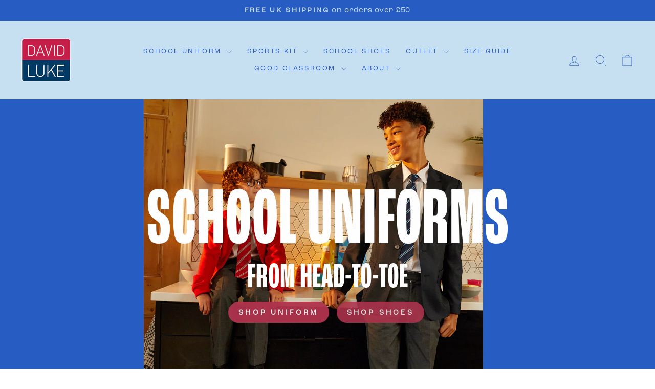

--- FILE ---
content_type: text/html; charset=utf-8
request_url: https://www.davidluke.com/?attachment_id=20074
body_size: 29346
content:
<!doctype html>
<html class="no-js" lang="en" dir="ltr">
<head>
   <!-- Added by AVADA Cookies Bar -->
   <script>
   window.AVADA_COOKIES_BAR = window.AVADA_COOKIES_BAR || {};
   window.AVADA_COOKIES_BAR.shopId = 'uIzUa06oUll0BsGSg897';
   window.AVADA_COOKIES_BAR.status = false;
   AVADA_COOKIES_BAR ={"agreeBtnBorder":"#2C332F","specificRegions":{"pipeda":false,"appi":false,"lgpd":false,"gdpr":false,"ccpa":false},"desktopPosition":"bottom","agreeBtnBgColor":"#1AAC7A","customPrivacyLink":"","messageColor":"#2C332F","iconType":"default_icon","desktopFloatCardPosition":"bottom_left","denyButtonText":"Decline","theme":"basic","shopId":"uIzUa06oUll0BsGSg897","showIcon":true,"textAvada":"rgba(29, 29, 29, 0.8)","urlIcon":"","customCss":"","displayAfter":"5","mobilePositions":"bottom","message":"This website uses cookies to make sure you get the best experience with us.","textColor":"#1D1D1D","optionPolicyLink":"select","agreeButtonText":"Got it!","displayType":"full_bar","themeName":"Basic","showPrivacyPolicy":true,"agreeBtnTextColor":"#FFFFFF","showOnCountry":"all","privacyLink":"/policies/privacy-policy","textFont":"Noto+Sans","advancedSetting":false,"privacyLinkText":"Learn more","removeBranding":true,"fontStore":[{"label":"Tenor Sans","value":"Tenor+Sans"},{"label":"Twentieth Century","value":"Twentieth+Century"}],"id":"Nh6ItNkFJSqPd7Ee7sKM","boxShadow":"0px 3px 8px rgba(0, 0, 0, 0.2)","denyTextColor":"#1D1D1D","display":"flex","float":"","privacyLinkColor":"#1D1D1D","textAvadaMobile":"rgba(29, 29, 29, 0.8)","bgColor":"#F8F8F8","borderRadius":"32px","textBtnColor":"#1AAC7A","btnColor":"#F8F8F8","iconColor":"#1D1D1D","width":"650px","fontWeight":"500","height":"100px"}
 </script>
   <!-- /Added by AVADA Cookies Bar -->
 
  <meta charset="utf-8">
  <meta http-equiv="X-UA-Compatible" content="IE=edge,chrome=1">
  <meta name="viewport" content="width=device-width,initial-scale=1">
  <meta name="theme-color" content="#b0344e">
  <link rel="canonical" href="https://www.davidluke.com/">
  <link rel="preconnect" href="https://cdn.shopify.com" crossorigin>
  <link rel="preconnect" href="https://fonts.shopifycdn.com" crossorigin>
  <link rel="stylesheet" href="https://use.typekit.net/vkv6aik.css">
  <link rel="dns-prefetch" href="https://productreviews.shopifycdn.com">
  <link rel="dns-prefetch" href="https://ajax.googleapis.com">
  <link rel="dns-prefetch" href="https://maps.googleapis.com">
  <link rel="dns-prefetch" href="https://maps.gstatic.com"><link rel="shortcut icon" href="//www.davidluke.com/cdn/shop/files/DL-Favicon_32x32.png?v=1688640811" type="image/png" /><title>David Luke
&ndash; David Luke Ltd
</title>
<meta name="description" content="Get your school essentials with high-quality and durable kids&#39; school uniform and sports kit at David Luke. Free delivery over £50 &amp; free returns."><meta property="og:site_name" content="David Luke Ltd">
  <meta property="og:url" content="https://www.davidluke.com/">
  <meta property="og:title" content="David Luke">
  <meta property="og:type" content="website">
  <meta property="og:description" content="Get your school essentials with high-quality and durable kids&#39; school uniform and sports kit at David Luke. Free delivery over £50 &amp; free returns."><meta property="og:image" content="http://www.davidluke.com/cdn/shop/files/DL-Schoolwear-Logo.png?v=1677855897">
    <meta property="og:image:secure_url" content="https://www.davidluke.com/cdn/shop/files/DL-Schoolwear-Logo.png?v=1677855897">
    <meta property="og:image:width" content="1200">
    <meta property="og:image:height" content="628"><meta name="twitter:site" content="@shopify">
  <meta name="twitter:card" content="summary_large_image">
  <meta name="twitter:title" content="David Luke">
  <meta name="twitter:description" content="Get your school essentials with high-quality and durable kids&#39; school uniform and sports kit at David Luke. Free delivery over £50 &amp; free returns.">
<style data-shopify>@font-face {
  font-family: "Tenor Sans";
  font-weight: 400;
  font-style: normal;
  font-display: swap;
  src: url("//www.davidluke.com/cdn/fonts/tenor_sans/tenorsans_n4.966071a72c28462a9256039d3e3dc5b0cf314f65.woff2") format("woff2"),
       url("//www.davidluke.com/cdn/fonts/tenor_sans/tenorsans_n4.2282841d948f9649ba5c3cad6ea46df268141820.woff") format("woff");
}

  @font-face {
  font-family: Outfit;
  font-weight: 300;
  font-style: normal;
  font-display: swap;
  src: url("//www.davidluke.com/cdn/fonts/outfit/outfit_n3.8c97ae4c4fac7c2ea467a6dc784857f4de7e0e37.woff2") format("woff2"),
       url("//www.davidluke.com/cdn/fonts/outfit/outfit_n3.b50a189ccde91f9bceee88f207c18c09f0b62a7b.woff") format("woff");
}


  @font-face {
  font-family: Outfit;
  font-weight: 600;
  font-style: normal;
  font-display: swap;
  src: url("//www.davidluke.com/cdn/fonts/outfit/outfit_n6.dfcbaa80187851df2e8384061616a8eaa1702fdc.woff2") format("woff2"),
       url("//www.davidluke.com/cdn/fonts/outfit/outfit_n6.88384e9fc3e36038624caccb938f24ea8008a91d.woff") format("woff");
}

  
  
</style><link href="//www.davidluke.com/cdn/shop/t/14/assets/theme.css?v=416476591383348221750775930" rel="stylesheet" type="text/css" media="all" />
<style data-shopify>:root {
    --dlbrand_lightblue: '#C6DFF1';
    --typeHeaderPrimary: 'roc-grotesk-compressed';
    --typeHeaderFallback: sans-serif;
    --typeHeaderSize: 82px;
    --typeHeaderWeight: 600;
    --typeHeaderLineHeight: 0.9;
    --typeHeaderSpacing: 0.0em;

    --typeBasePrimary:'roc-grotesk';
    --typeBaseFallback:sans-serif;
    --typeBaseSize: 18px;
    --typeBaseWeight: 400;
    --typeBaseSpacing: 0.025em;
    --typeBaseLineHeight: 1.4;
    --typeBaselineHeightMinus01: 1.3;

    --typeCollectionTitle: 20px;

    --iconWeight: 2px;
    --iconLinecaps: miter;

    
        --buttonRadius: 50px;
    

    --colorGridOverlayOpacity: 0.1;
    }

    .placeholder-content {
    background-image: linear-gradient(100deg, #ffffff 40%, #f7f7f7 63%, #ffffff 79%);
    }</style><script>
    document.documentElement.className = document.documentElement.className.replace('no-js', 'js');

    window.theme = window.theme || {};
    theme.routes = {
      home: "/",
      cart: "/cart.js",
      cartPage: "/cart",
      cartAdd: "/cart/add.js",
      cartChange: "/cart/change.js",
      search: "/search",
      predictive_url: "/search/suggest"
    };
    theme.strings = {
      soldOut: "Sold Out",
      unavailable: "Unavailable",
      inStockLabel: "In stock, ready to ship",
      oneStockLabel: "Low stock - [count] item left",
      otherStockLabel: "Low stock - [count] items left",
      willNotShipUntil: "Ready to ship [date]",
      willBeInStockAfter: "Back in stock [date]",
      waitingForStock: "Inventory on the way",
      savePrice: "Save [saved_amount]",
      cartEmpty: "Your cart is currently empty.",
      cartTermsConfirmation: "You must agree with the terms and conditions of sales to check out",
      searchCollections: "Collections",
      searchPages: "Pages",
      searchArticles: "Articles",
      productFrom: "from ",
      maxQuantity: "You can only have [quantity] of [title] in your cart."
    };
    theme.settings = {
      cartType: "drawer",
      isCustomerTemplate: false,
      moneyFormat: "£{{amount}}",
      saveType: "dollar",
      productImageSize: "natural",
      productImageCover: false,
      predictiveSearch: true,
      predictiveSearchType: null,
      predictiveSearchVendor: false,
      predictiveSearchPrice: false,
      quickView: false,
      themeName: 'Impulse',
      themeVersion: "7.3.3"
    };
  </script>

  <script>window.performance && window.performance.mark && window.performance.mark('shopify.content_for_header.start');</script><meta name="google-site-verification" content="DP4J9sBsqUPtGfb2NbzkD3dphurHibSexw5gAB_J1qM">
<meta id="shopify-digital-wallet" name="shopify-digital-wallet" content="/66220982520/digital_wallets/dialog">
<meta name="shopify-checkout-api-token" content="e84b0e5f53d2defbce0bedea018e1168">
<meta id="in-context-paypal-metadata" data-shop-id="66220982520" data-venmo-supported="false" data-environment="production" data-locale="en_US" data-paypal-v4="true" data-currency="GBP">
<script async="async" src="/checkouts/internal/preloads.js?locale=en-GB"></script>
<link rel="preconnect" href="https://shop.app" crossorigin="anonymous">
<script async="async" src="https://shop.app/checkouts/internal/preloads.js?locale=en-GB&shop_id=66220982520" crossorigin="anonymous"></script>
<script id="apple-pay-shop-capabilities" type="application/json">{"shopId":66220982520,"countryCode":"GB","currencyCode":"GBP","merchantCapabilities":["supports3DS"],"merchantId":"gid:\/\/shopify\/Shop\/66220982520","merchantName":"David Luke Ltd","requiredBillingContactFields":["postalAddress","email"],"requiredShippingContactFields":["postalAddress","email"],"shippingType":"shipping","supportedNetworks":["visa","maestro","masterCard","amex","discover","elo"],"total":{"type":"pending","label":"David Luke Ltd","amount":"1.00"},"shopifyPaymentsEnabled":true,"supportsSubscriptions":true}</script>
<script id="shopify-features" type="application/json">{"accessToken":"e84b0e5f53d2defbce0bedea018e1168","betas":["rich-media-storefront-analytics"],"domain":"www.davidluke.com","predictiveSearch":true,"shopId":66220982520,"locale":"en"}</script>
<script>var Shopify = Shopify || {};
Shopify.shop = "david-luke-dev.myshopify.com";
Shopify.locale = "en";
Shopify.currency = {"active":"GBP","rate":"1.0"};
Shopify.country = "GB";
Shopify.theme = {"name":"From Head to Toe - DL \u0026 Term","id":183439294838,"schema_name":"Impulse","schema_version":"7.3.3","theme_store_id":857,"role":"main"};
Shopify.theme.handle = "null";
Shopify.theme.style = {"id":null,"handle":null};
Shopify.cdnHost = "www.davidluke.com/cdn";
Shopify.routes = Shopify.routes || {};
Shopify.routes.root = "/";</script>
<script type="module">!function(o){(o.Shopify=o.Shopify||{}).modules=!0}(window);</script>
<script>!function(o){function n(){var o=[];function n(){o.push(Array.prototype.slice.apply(arguments))}return n.q=o,n}var t=o.Shopify=o.Shopify||{};t.loadFeatures=n(),t.autoloadFeatures=n()}(window);</script>
<script>
  window.ShopifyPay = window.ShopifyPay || {};
  window.ShopifyPay.apiHost = "shop.app\/pay";
  window.ShopifyPay.redirectState = null;
</script>
<script id="shop-js-analytics" type="application/json">{"pageType":"index"}</script>
<script defer="defer" async type="module" src="//www.davidluke.com/cdn/shopifycloud/shop-js/modules/v2/client.init-shop-cart-sync_BdyHc3Nr.en.esm.js"></script>
<script defer="defer" async type="module" src="//www.davidluke.com/cdn/shopifycloud/shop-js/modules/v2/chunk.common_Daul8nwZ.esm.js"></script>
<script type="module">
  await import("//www.davidluke.com/cdn/shopifycloud/shop-js/modules/v2/client.init-shop-cart-sync_BdyHc3Nr.en.esm.js");
await import("//www.davidluke.com/cdn/shopifycloud/shop-js/modules/v2/chunk.common_Daul8nwZ.esm.js");

  window.Shopify.SignInWithShop?.initShopCartSync?.({"fedCMEnabled":true,"windoidEnabled":true});

</script>
<script>
  window.Shopify = window.Shopify || {};
  if (!window.Shopify.featureAssets) window.Shopify.featureAssets = {};
  window.Shopify.featureAssets['shop-js'] = {"shop-cart-sync":["modules/v2/client.shop-cart-sync_QYOiDySF.en.esm.js","modules/v2/chunk.common_Daul8nwZ.esm.js"],"init-fed-cm":["modules/v2/client.init-fed-cm_DchLp9rc.en.esm.js","modules/v2/chunk.common_Daul8nwZ.esm.js"],"shop-button":["modules/v2/client.shop-button_OV7bAJc5.en.esm.js","modules/v2/chunk.common_Daul8nwZ.esm.js"],"init-windoid":["modules/v2/client.init-windoid_DwxFKQ8e.en.esm.js","modules/v2/chunk.common_Daul8nwZ.esm.js"],"shop-cash-offers":["modules/v2/client.shop-cash-offers_DWtL6Bq3.en.esm.js","modules/v2/chunk.common_Daul8nwZ.esm.js","modules/v2/chunk.modal_CQq8HTM6.esm.js"],"shop-toast-manager":["modules/v2/client.shop-toast-manager_CX9r1SjA.en.esm.js","modules/v2/chunk.common_Daul8nwZ.esm.js"],"init-shop-email-lookup-coordinator":["modules/v2/client.init-shop-email-lookup-coordinator_UhKnw74l.en.esm.js","modules/v2/chunk.common_Daul8nwZ.esm.js"],"pay-button":["modules/v2/client.pay-button_DzxNnLDY.en.esm.js","modules/v2/chunk.common_Daul8nwZ.esm.js"],"avatar":["modules/v2/client.avatar_BTnouDA3.en.esm.js"],"init-shop-cart-sync":["modules/v2/client.init-shop-cart-sync_BdyHc3Nr.en.esm.js","modules/v2/chunk.common_Daul8nwZ.esm.js"],"shop-login-button":["modules/v2/client.shop-login-button_D8B466_1.en.esm.js","modules/v2/chunk.common_Daul8nwZ.esm.js","modules/v2/chunk.modal_CQq8HTM6.esm.js"],"init-customer-accounts-sign-up":["modules/v2/client.init-customer-accounts-sign-up_C8fpPm4i.en.esm.js","modules/v2/client.shop-login-button_D8B466_1.en.esm.js","modules/v2/chunk.common_Daul8nwZ.esm.js","modules/v2/chunk.modal_CQq8HTM6.esm.js"],"init-shop-for-new-customer-accounts":["modules/v2/client.init-shop-for-new-customer-accounts_CVTO0Ztu.en.esm.js","modules/v2/client.shop-login-button_D8B466_1.en.esm.js","modules/v2/chunk.common_Daul8nwZ.esm.js","modules/v2/chunk.modal_CQq8HTM6.esm.js"],"init-customer-accounts":["modules/v2/client.init-customer-accounts_dRgKMfrE.en.esm.js","modules/v2/client.shop-login-button_D8B466_1.en.esm.js","modules/v2/chunk.common_Daul8nwZ.esm.js","modules/v2/chunk.modal_CQq8HTM6.esm.js"],"shop-follow-button":["modules/v2/client.shop-follow-button_CkZpjEct.en.esm.js","modules/v2/chunk.common_Daul8nwZ.esm.js","modules/v2/chunk.modal_CQq8HTM6.esm.js"],"lead-capture":["modules/v2/client.lead-capture_BntHBhfp.en.esm.js","modules/v2/chunk.common_Daul8nwZ.esm.js","modules/v2/chunk.modal_CQq8HTM6.esm.js"],"checkout-modal":["modules/v2/client.checkout-modal_CfxcYbTm.en.esm.js","modules/v2/chunk.common_Daul8nwZ.esm.js","modules/v2/chunk.modal_CQq8HTM6.esm.js"],"shop-login":["modules/v2/client.shop-login_Da4GZ2H6.en.esm.js","modules/v2/chunk.common_Daul8nwZ.esm.js","modules/v2/chunk.modal_CQq8HTM6.esm.js"],"payment-terms":["modules/v2/client.payment-terms_MV4M3zvL.en.esm.js","modules/v2/chunk.common_Daul8nwZ.esm.js","modules/v2/chunk.modal_CQq8HTM6.esm.js"]};
</script>
<script>(function() {
  var isLoaded = false;
  function asyncLoad() {
    if (isLoaded) return;
    isLoaded = true;
    var urls = ["https:\/\/widget.trustpilot.com\/bootstrap\/v5\/tp.widget.sync.bootstrap.min.js?shop=david-luke-dev.myshopify.com","https:\/\/ecommplugins-scripts.trustpilot.com\/v2.1\/js\/header.min.js?settings=eyJrZXkiOiJhaGJVTUkwM3prVDI3bXFUIiwicyI6InNrdSJ9\u0026shop=david-luke-dev.myshopify.com","https:\/\/ecommplugins-trustboxsettings.trustpilot.com\/david-luke-dev.myshopify.com.js?settings=1722592069474\u0026shop=david-luke-dev.myshopify.com","https:\/\/cdn-bundler.nice-team.net\/app\/js\/bundler.js?shop=david-luke-dev.myshopify.com","https:\/\/api.fastbundle.co\/scripts\/src.js?shop=david-luke-dev.myshopify.com","https:\/\/chimpstatic.com\/mcjs-connected\/js\/users\/6811be194e30f24045e754a33\/917d419e5071b6e89abe4e538.js?shop=david-luke-dev.myshopify.com"];
    for (var i = 0; i < urls.length; i++) {
      var s = document.createElement('script');
      s.type = 'text/javascript';
      s.async = true;
      s.src = urls[i];
      var x = document.getElementsByTagName('script')[0];
      x.parentNode.insertBefore(s, x);
    }
  };
  if(window.attachEvent) {
    window.attachEvent('onload', asyncLoad);
  } else {
    window.addEventListener('load', asyncLoad, false);
  }
})();</script>
<script id="__st">var __st={"a":66220982520,"offset":0,"reqid":"8723588b-3b62-4dea-a297-1a1bf2600054-1768997007","pageurl":"www.davidluke.com\/?attachment_id=20074","u":"7e25402b4486","p":"home"};</script>
<script>window.ShopifyPaypalV4VisibilityTracking = true;</script>
<script id="captcha-bootstrap">!function(){'use strict';const t='contact',e='account',n='new_comment',o=[[t,t],['blogs',n],['comments',n],[t,'customer']],c=[[e,'customer_login'],[e,'guest_login'],[e,'recover_customer_password'],[e,'create_customer']],r=t=>t.map((([t,e])=>`form[action*='/${t}']:not([data-nocaptcha='true']) input[name='form_type'][value='${e}']`)).join(','),a=t=>()=>t?[...document.querySelectorAll(t)].map((t=>t.form)):[];function s(){const t=[...o],e=r(t);return a(e)}const i='password',u='form_key',d=['recaptcha-v3-token','g-recaptcha-response','h-captcha-response',i],f=()=>{try{return window.sessionStorage}catch{return}},m='__shopify_v',_=t=>t.elements[u];function p(t,e,n=!1){try{const o=window.sessionStorage,c=JSON.parse(o.getItem(e)),{data:r}=function(t){const{data:e,action:n}=t;return t[m]||n?{data:e,action:n}:{data:t,action:n}}(c);for(const[e,n]of Object.entries(r))t.elements[e]&&(t.elements[e].value=n);n&&o.removeItem(e)}catch(o){console.error('form repopulation failed',{error:o})}}const l='form_type',E='cptcha';function T(t){t.dataset[E]=!0}const w=window,h=w.document,L='Shopify',v='ce_forms',y='captcha';let A=!1;((t,e)=>{const n=(g='f06e6c50-85a8-45c8-87d0-21a2b65856fe',I='https://cdn.shopify.com/shopifycloud/storefront-forms-hcaptcha/ce_storefront_forms_captcha_hcaptcha.v1.5.2.iife.js',D={infoText:'Protected by hCaptcha',privacyText:'Privacy',termsText:'Terms'},(t,e,n)=>{const o=w[L][v],c=o.bindForm;if(c)return c(t,g,e,D).then(n);var r;o.q.push([[t,g,e,D],n]),r=I,A||(h.body.append(Object.assign(h.createElement('script'),{id:'captcha-provider',async:!0,src:r})),A=!0)});var g,I,D;w[L]=w[L]||{},w[L][v]=w[L][v]||{},w[L][v].q=[],w[L][y]=w[L][y]||{},w[L][y].protect=function(t,e){n(t,void 0,e),T(t)},Object.freeze(w[L][y]),function(t,e,n,w,h,L){const[v,y,A,g]=function(t,e,n){const i=e?o:[],u=t?c:[],d=[...i,...u],f=r(d),m=r(i),_=r(d.filter((([t,e])=>n.includes(e))));return[a(f),a(m),a(_),s()]}(w,h,L),I=t=>{const e=t.target;return e instanceof HTMLFormElement?e:e&&e.form},D=t=>v().includes(t);t.addEventListener('submit',(t=>{const e=I(t);if(!e)return;const n=D(e)&&!e.dataset.hcaptchaBound&&!e.dataset.recaptchaBound,o=_(e),c=g().includes(e)&&(!o||!o.value);(n||c)&&t.preventDefault(),c&&!n&&(function(t){try{if(!f())return;!function(t){const e=f();if(!e)return;const n=_(t);if(!n)return;const o=n.value;o&&e.removeItem(o)}(t);const e=Array.from(Array(32),(()=>Math.random().toString(36)[2])).join('');!function(t,e){_(t)||t.append(Object.assign(document.createElement('input'),{type:'hidden',name:u})),t.elements[u].value=e}(t,e),function(t,e){const n=f();if(!n)return;const o=[...t.querySelectorAll(`input[type='${i}']`)].map((({name:t})=>t)),c=[...d,...o],r={};for(const[a,s]of new FormData(t).entries())c.includes(a)||(r[a]=s);n.setItem(e,JSON.stringify({[m]:1,action:t.action,data:r}))}(t,e)}catch(e){console.error('failed to persist form',e)}}(e),e.submit())}));const S=(t,e)=>{t&&!t.dataset[E]&&(n(t,e.some((e=>e===t))),T(t))};for(const o of['focusin','change'])t.addEventListener(o,(t=>{const e=I(t);D(e)&&S(e,y())}));const B=e.get('form_key'),M=e.get(l),P=B&&M;t.addEventListener('DOMContentLoaded',(()=>{const t=y();if(P)for(const e of t)e.elements[l].value===M&&p(e,B);[...new Set([...A(),...v().filter((t=>'true'===t.dataset.shopifyCaptcha))])].forEach((e=>S(e,t)))}))}(h,new URLSearchParams(w.location.search),n,t,e,['guest_login'])})(!0,!0)}();</script>
<script integrity="sha256-4kQ18oKyAcykRKYeNunJcIwy7WH5gtpwJnB7kiuLZ1E=" data-source-attribution="shopify.loadfeatures" defer="defer" src="//www.davidluke.com/cdn/shopifycloud/storefront/assets/storefront/load_feature-a0a9edcb.js" crossorigin="anonymous"></script>
<script crossorigin="anonymous" defer="defer" src="//www.davidluke.com/cdn/shopifycloud/storefront/assets/shopify_pay/storefront-65b4c6d7.js?v=20250812"></script>
<script data-source-attribution="shopify.dynamic_checkout.dynamic.init">var Shopify=Shopify||{};Shopify.PaymentButton=Shopify.PaymentButton||{isStorefrontPortableWallets:!0,init:function(){window.Shopify.PaymentButton.init=function(){};var t=document.createElement("script");t.src="https://www.davidluke.com/cdn/shopifycloud/portable-wallets/latest/portable-wallets.en.js",t.type="module",document.head.appendChild(t)}};
</script>
<script data-source-attribution="shopify.dynamic_checkout.buyer_consent">
  function portableWalletsHideBuyerConsent(e){var t=document.getElementById("shopify-buyer-consent"),n=document.getElementById("shopify-subscription-policy-button");t&&n&&(t.classList.add("hidden"),t.setAttribute("aria-hidden","true"),n.removeEventListener("click",e))}function portableWalletsShowBuyerConsent(e){var t=document.getElementById("shopify-buyer-consent"),n=document.getElementById("shopify-subscription-policy-button");t&&n&&(t.classList.remove("hidden"),t.removeAttribute("aria-hidden"),n.addEventListener("click",e))}window.Shopify?.PaymentButton&&(window.Shopify.PaymentButton.hideBuyerConsent=portableWalletsHideBuyerConsent,window.Shopify.PaymentButton.showBuyerConsent=portableWalletsShowBuyerConsent);
</script>
<script data-source-attribution="shopify.dynamic_checkout.cart.bootstrap">document.addEventListener("DOMContentLoaded",(function(){function t(){return document.querySelector("shopify-accelerated-checkout-cart, shopify-accelerated-checkout")}if(t())Shopify.PaymentButton.init();else{new MutationObserver((function(e,n){t()&&(Shopify.PaymentButton.init(),n.disconnect())})).observe(document.body,{childList:!0,subtree:!0})}}));
</script>
<script id='scb4127' type='text/javascript' async='' src='https://www.davidluke.com/cdn/shopifycloud/privacy-banner/storefront-banner.js'></script><link id="shopify-accelerated-checkout-styles" rel="stylesheet" media="screen" href="https://www.davidluke.com/cdn/shopifycloud/portable-wallets/latest/accelerated-checkout-backwards-compat.css" crossorigin="anonymous">
<style id="shopify-accelerated-checkout-cart">
        #shopify-buyer-consent {
  margin-top: 1em;
  display: inline-block;
  width: 100%;
}

#shopify-buyer-consent.hidden {
  display: none;
}

#shopify-subscription-policy-button {
  background: none;
  border: none;
  padding: 0;
  text-decoration: underline;
  font-size: inherit;
  cursor: pointer;
}

#shopify-subscription-policy-button::before {
  box-shadow: none;
}

      </style>

<script>window.performance && window.performance.mark && window.performance.mark('shopify.content_for_header.end');</script>

  <script src="//www.davidluke.com/cdn/shop/t/14/assets/vendor-scripts-v11.js" defer="defer"></script><link rel="stylesheet" href="//www.davidluke.com/cdn/shop/t/14/assets/country-flags.css"><script src="//www.davidluke.com/cdn/shop/t/14/assets/theme.js?v=103286258102187286791750775428" defer="defer"></script>



    <script>
const FastBundleConf = {"enable_bap_modal": false, "use_shopify_prices": false, "currencies": [{"id": 45805006, "code": "ALL", "conversion_fee": 1.0, "roundup_number": 0.0, "rounding_enabled": true}, {"id": 45805007, "code": "AMD", "conversion_fee": 1.0, "roundup_number": 0.0, "rounding_enabled": true}, {"id": 45805008, "code": "BAM", "conversion_fee": 1.0, "roundup_number": 0.0, "rounding_enabled": true}, {"id": 45805009, "code": "BGN", "conversion_fee": 1.0, "roundup_number": 0.0, "rounding_enabled": true}, {"id": 45805010, "code": "CHF", "conversion_fee": 1.0, "roundup_number": 0.0, "rounding_enabled": true}, {"id": 45805011, "code": "CZK", "conversion_fee": 1.0, "roundup_number": 0.0, "rounding_enabled": true}, {"id": 45805012, "code": "DKK", "conversion_fee": 1.0, "roundup_number": 0.0, "rounding_enabled": true}, {"id": 45805013, "code": "EUR", "conversion_fee": 1.0, "roundup_number": 0.95, "rounding_enabled": true}, {"id": 45805014, "code": "GBP", "conversion_fee": 1.0, "roundup_number": 0.0, "rounding_enabled": true}, {"id": 45805015, "code": "HUF", "conversion_fee": 1.0, "roundup_number": 0.0, "rounding_enabled": true}, {"id": 45805016, "code": "ISK", "conversion_fee": 1.0, "roundup_number": 0.0, "rounding_enabled": true}, {"id": 45805017, "code": "MDL", "conversion_fee": 1.0, "roundup_number": 0.0, "rounding_enabled": true}, {"id": 45805018, "code": "MKD", "conversion_fee": 1.0, "roundup_number": 0.0, "rounding_enabled": true}, {"id": 45805019, "code": "PLN", "conversion_fee": 1.0, "roundup_number": 0.0, "rounding_enabled": true}, {"id": 45805020, "code": "RON", "conversion_fee": 1.0, "roundup_number": 0.0, "rounding_enabled": true}, {"id": 45805021, "code": "RSD", "conversion_fee": 1.0, "roundup_number": 0.0, "rounding_enabled": true}, {"id": 45805022, "code": "SEK", "conversion_fee": 1.0, "roundup_number": 0.0, "rounding_enabled": true}, {"id": 45805023, "code": "UAH", "conversion_fee": 1.0, "roundup_number": 0.0, "rounding_enabled": true}], "translations": [], "pid": "", "use_react": true, "bap_ids": [8010433888504], "active_bundles_count": 3, "use_color_swatch": false, "use_shop_price": false, "use_new_cart_api": true, "dropdown_color_swatch": true, "activated_range_mam": true, "option_config": null, "new_discount_api": false, "has_fbt_bundle": false, "use_shopify_function_discount": false, "bundleBox": {"id": 20564, "bundle_page_enabled": true, "bundle_page_style": null, "currency": "GBP", "currency_format": "\u00a3%s", "percentage_format": "%s%", "show_sold_out": true, "track_inventory": true, "shop_page_external_script": "", "page_external_script": "", "shop_page_style": null, "shop_page_title": null, "shop_page_description": null, "app_version": "v2", "show_logo": true, "show_info": false, "money_format": "amount", "tax_factor": 1.0, "primary_locale": "en", "discount_code_prefix": "BUNDLE", "is_active": true, "created": "2023-05-16T12:52:27.642160Z", "updated": "2023-05-16T12:52:27.642183Z", "title": "Don't miss this offer", "style": null, "inject_selector": null, "mix_inject_selector": null, "fbt_inject_selector": null, "button_title": "Buy this bundle", "bogo_button_title": "Buy {quantity} items", "price_description": "Add bundle to cart | Save {discount}", "version": "v2.3", "bogo_version": "v1", "nth_child": 1, "redirect_to_cart": true, "column_numbers": 3, "color": null, "btn_font_color": "white", "add_to_cart_selector": null, "cart_info_version": "v2", "button_position": "bottom", "bundle_page_shape": "row", "add_bundle_action": "cart-page", "requested_bundle_action": null, "request_action_text": null, "cart_drawer_function": "", "cart_drawer_function_svelte": "", "theme_template": "light", "external_script": "", "pre_add_script": "", "shop_external_script": "", "shop_style": "", "bap_inject_selector": "", "bap_none_selector": "", "bap_form_script": "", "bap_button_selector": "", "bap_style_object": {"standard": {"custom_code": {"main": {"custom_js": "", "custom_css": ""}}, "product_detail": {"price_style": {"color": "#5e5e5e", "fontSize": 16, "fontFamily": ""}, "title_style": {"color": "#303030", "fontSize": 16, "fontFamily": ""}, "image_border": {"borderColor": "#e5e5e5"}, "pluses_style": {"fill": "", "width": ""}, "separator_line_style": {"backgroundColor": "#e5e5e5"}, "variant_selector_style": {"color": "#000000", "height": 46, "backgroundColor": "#fafafa"}}}, "mix_and_match": {"custom_code": {"main": {"custom_js": "", "custom_css": ""}}, "product_detail": {"price_style": {"color": "#5e5e5e", "fontSize": 16, "fontFamily": ""}, "title_style": {"color": "#303030", "fontSize": 16, "fontFamily": ""}, "image_border": {"borderColor": "#e5e5e5"}, "pluses_style": {"fill": "", "width": ""}, "checkbox_style": {"checked": "", "unchecked": "", "checked_color": "#2c6ecb"}, "quantities_style": {"color": "", "backgroundColor": ""}, "product_card_style": {"checked_border": "", "unchecked_border": "", "checked_background": ""}, "separator_line_style": {"backgroundColor": "#e5e5e5"}, "variant_selector_style": {"color": "#000000", "height": 46, "backgroundColor": "#fafafa"}, "quantities_selector_style": {"color": "#000000", "backgroundColor": "#fafafa"}}}}, "bundles_page_style_object": null, "style_object": {"bogo": {"box": {"border": {"borderColor": "#E5E5E5", "borderWidth": 1, "borderRadius": 5}, "background": {"backgroundColor": "#FFFFFF"}}, "theme": {"main": {"theme": "light"}}, "button": {"background": {"backgroundColor": "#000000"}, "button_label": {"color": "#ffffff", "fontSize": 16, "fontFamily": ""}, "button_position": {"position": "bottom"}}, "option": {"final_price_style": {"color": "#303030", "fontSize": 16, "fontFamily": ""}, "option_text_style": {"color": "#303030", "fontSize": 16, "fontFamily": ""}, "option_button_style": {"checked_color": "#2c6ecb", "unchecked_color": ""}, "original_price_style": {"color": "#919191", "fontSize": 16, "fontFamily": ""}}, "custom_code": {"main": {"custom_js": "", "custom_css": ""}}, "total_section": {"text": {"color": "#303030", "fontSize": 16, "fontFamily": ""}, "background": {"backgroundColor": "#FAFAFA"}, "final_price_style": {"color": "#008060", "fontSize": 16, "fontFamily": ""}, "original_price_style": {"color": "#D72C0D", "fontSize": 16, "fontFamily": ""}}, "product_detail": {"price_style": {"color": "#5e5e5e", "fontSize": 16, "fontFamily": ""}, "title_style": {"color": "#303030", "fontSize": 16, "fontFamily": ""}, "image_border": {"borderColor": "#e5e5e5"}, "quantities_style": {"color": "#000000", "backgroundColor": "#ffffff"}, "separator_line_style": {"backgroundColor": "#e5e5e5"}, "variant_selector_style": {"color": "#5e5e5e", "height": "", "backgroundColor": "#FAFAFA"}, "quantities_selector_style": {"color": "#000000", "backgroundColor": "#fafafa"}}, "title_and_description": {"alignment": {"textAlign": "left"}, "title_style": {"color": "#303030", "fontSize": 18, "fontFamily": ""}, "description_style": {"color": "", "fontSize": "", "fontFamily": ""}}}, "bxgyf": {"box": {"border": {"borderColor": "#E5E5E5", "borderWidth": 1, "borderRadius": 5}, "background": {"backgroundColor": "#FFFFFF"}}, "plus": {"style": {"fill": "#919191", "size": 24, "backgroundColor": "#F1F1F1"}}, "button": {"background": {"backgroundColor": "#000000"}, "button_label": {"color": "#FFFFFF", "fontSize": 18, "fontFamily": ""}, "button_position": {"position": "bottom"}}, "custom_code": {"main": {"custom_js": "", "custom_css": ""}}, "total_section": {"text": {"color": "#303030", "fontSize": 16, "fontFamily": ""}, "background": {"backgroundColor": "#FAFAFA"}, "final_price_style": {"color": "#008060", "fontSize": 16, "fontFamily": ""}, "original_price_style": {"color": "#D72C0D", "fontSize": 16, "fontFamily": ""}}, "discount_badge": {"background": {"backgroundColor": "#C30000"}, "text_style": {"color": "#FFFFFF", "fontSize": 18, "fontFamily": ""}}, "product_detail": {"title_style": {"color": "#303030", "fontSize": 16, "fontFamily": ""}, "image_border": {"borderColor": "#E5E5E5"}, "quantities_style": {"color": "#000000", "borderColor": "#000000", "backgroundColor": "#FFFFFF"}, "final_price_style": {"color": "#5E5E5E", "fontSize": 16, "fontFamily": ""}, "original_price_style": {"color": "#919191", "fontSize": 16, "fontFamily": ""}, "separator_line_style": {"backgroundColor": "#E5E5E5"}, "variant_selector_style": {"color": "#5E5E5E", "height": 36, "borderColor": "#E5E5E5", "backgroundColor": "#FAFAFA"}}, "title_and_description": {"alignment": {"textAlign": "left"}, "title_style": {"color": "#303030", "fontSize": 18, "fontFamily": ""}, "description_style": {"color": "#5E5E5E", "fontSize": 16, "fontFamily": ""}}}, "standard": {"box": {"border": {"borderColor": "#E5E5E5", "borderWidth": 1, "borderRadius": 5}, "background": {"backgroundColor": "#FFFFFF"}}, "theme": {"main": {"theme": "light"}}, "title": {"style": {"color": "#000000", "fontSize": 18, "fontFamily": ""}, "alignment": {"textAlign": "left"}}, "button": {"background": {"backgroundColor": "#000000"}, "button_label": {"color": "#ffffff", "fontSize": 16, "fontFamily": ""}, "button_position": {"position": "bottom"}}, "design": {"main": {"design": "classic"}}, "custom_code": {"main": {"custom_js": "", "custom_css": ""}}, "header_image": {"image_border": {"borderColor": ""}, "pluses_style": {"fill": "#000", "width": ""}, "quantities_style": {"color": "", "borderColor": "", "backgroundColor": ""}}, "total_section": {"text": {"color": "#303030", "fontSize": 16, "fontFamily": ""}, "background": {"backgroundColor": "#FAFAFA"}, "final_price_style": {"color": "#008060", "fontSize": 16, "fontFamily": ""}, "original_price_style": {"color": "#D72C0D", "fontSize": 16, "fontFamily": ""}}, "product_detail": {"price_style": {"color": "#5e5e5e", "fontSize": 16, "fontFamily": ""}, "title_style": {"color": "#303030", "fontSize": 16, "fontFamily": ""}, "image_border": {"borderColor": "#e5e5e5"}, "pluses_style": {"fill": "#5e5e5e", "width": ""}, "quantities_style": {"color": "#000000", "backgroundColor": "#ffffff"}, "separator_line_style": {"backgroundColor": "#e5e5e5"}, "variant_selector_style": {"color": "#5e5e5e", "height": "", "backgroundColor": "#FAFAFA"}}}, "mix_and_match": {"box": {"border": {"borderColor": "#E5E5E5", "borderWidth": 1, "borderRadius": 5}, "background": {"backgroundColor": "#FFFFFF"}}, "theme": {"main": {"theme": "light"}}, "button": {"background": {"backgroundColor": "#000000"}, "button_label": {"color": "#ffffff", "fontSize": 16, "fontFamily": ""}, "button_position": {"position": "bottom"}}, "custom_code": {"main": {"custom_js": "", "custom_css": ""}}, "header_image": {"image_border": {"borderColor": ""}, "pluses_style": {"fill": "#000", "width": ""}, "quantities_style": {"color": "", "borderColor": "", "backgroundColor": ""}}, "total_section": {"text": {"color": "#303030", "fontSize": 16, "fontFamily": ""}, "background": {"backgroundColor": "#FAFAFA"}, "final_price_style": {"color": "#008060", "fontSize": 16, "fontFamily": ""}, "original_price_style": {"color": "#D72C0D", "fontSize": 16, "fontFamily": ""}}, "product_detail": {"price_style": {"color": "#5e5e5e", "fontSize": 16, "fontFamily": ""}, "title_style": {"color": "#303030", "fontSize": 16, "fontFamily": ""}, "image_border": {"borderColor": "#e5e5e5"}, "pluses_style": {"fill": "#5e5e5e", "width": ""}, "checkbox_style": {"checked_color": "#2c6ecb", "unchecked_color": ""}, "quantities_style": {"color": "#000000", "backgroundColor": "#ffffff"}, "separator_line_style": {"backgroundColor": "#e5e5e5"}, "variant_selector_style": {"color": "#5e5e5e", "height": "", "backgroundColor": "#FAFAFA"}, "quantities_selector_style": {"color": "#000000", "backgroundColor": "#fafafa"}}, "title_and_description": {"alignment": {"textAlign": "left"}, "title_style": {"color": "#303030", "fontSize": 18, "fontFamily": ""}, "description_style": {"color": "#5e5e5e", "fontSize": 16, "fontFamily": ""}}}, "col_mix_and_match": {"box": {"border": {"borderColor": "#E5E5E5", "borderWidth": 1, "borderRadius": 5}, "background": {"backgroundColor": "#FFFFFF"}}, "theme": {"main": {"theme": "light"}}, "button": {"background": {"backgroundColor": "#000000"}, "button_label": {"color": "#ffffff", "fontSize": 16, "fontFamily": ""}, "button_position": {"position": "bottom"}}, "custom_code": {"main": {"custom_js": "", "custom_css": ""}}, "discount_badge": {"background": {"backgroundColor": "#c30000"}, "text_style": {"color": "#ffffff", "fontSize": 16}}, "collection_details": {"title_style": {"color": "#303030", "fontSize": 16, "fontFamily": ""}, "pluses_style": {"fill": "", "width": "", "backgroundColor": ""}, "description_style": {"color": "#5e5e5e", "fontSize": 14, "fontFamily": ""}, "separator_line_style": {"backgroundColor": "#e5e5e5"}, "collection_image_border": {"borderColor": "#e5e5e5"}}, "title_and_description": {"alignment": {"textAlign": "left"}, "title_style": {"color": "#303030", "fontSize": 18, "fontFamily": ""}, "description_style": {"color": "#5e5e5e", "fontSize": 16, "fontFamily": ""}}}}, "old_style_object": null, "zero_discount_btn_title": "Add to cart", "mix_btn_title": "Add selected to cart", "collection_btn_title": "Add selected to cart", "cart_page_issue": null, "cart_drawer_issue": null, "volume_btn_title": "Add {quantity} | save {discount}", "badge_color": "#C30000", "badge_price_description": "Save {discount}!", "use_discount_on_cookie": true, "show_bap_buy_button": false, "bap_version": "v1", "bap_price_selector": null, "bap_compare_price_selector": null, "bundles_display": "vertical", "use_first_variant": false, "shop": 19793}, "bundlePageInfo": {"title": null, "description": null, "enabled": true, "handle": "bundles", "shop_style": null, "shop_external_script": "", "style": null, "external_script": "", "bundles_alignment": "bottom", "bundles_display": "horizontal"}, "cartInfo": {"id": 20567, "currency": "GBP", "currency_format": "\u00a3%s", "box_discount_description": "Add bundle to cart | Save {discount}", "box_button_title": "Buy this bundle", "free_shipping_translation": null, "shipping_cost_translation": null, "is_reference": false, "subtotal_selector": ".totals", "subtotal_price_selector": ".totals__subtotal-value", "subtotal_title_selector": "", "line_items_selector": ".cart-item", "discount_tag_html": "<div class=\"totals %class\">\r\n                  <h3 class=\"totals__subtotal\">%name (-%discount)</h3>\r\n                  <p class=\"totals__subtotal-value\">%final_price %formal_symbol</p>\r\n                </div>", "free_shipping_tag": null, "form_subtotal_selector": "", "form_subtotal_price_selector": "", "form_line_items_selector": "", "form_discount_html_tag": "", "form_free_shipping_tag": null, "external_script": "", "funnel_show_method": "three_seconds", "funnel_popup_title": "Complete your cart with this bundle and save", "funnel_alert": "This item is already in your cart.", "funnel_discount_description": "save {discount}", "style": "", "shop_style": null, "shop_external_script": "", "funnel_color": "", "funnel_badge_color": "", "style_object": {"standard": {"box": {"background": {"backgroundColor": "#ffffff"}}, "badge": {"main": {"switchBtn": ""}, "background": {"backgroundColor": ""}, "text_style": {"color": "", "total": "", "fontSize": "", "fontFamily": ""}}, "button": {"background": {"backgroundColor": "#000000"}, "button_label": {"color": "#ffffff", "fontSize": 16, "fontFamily": "", "price_description": "", "zero_discount_btn_title": ""}}, "custom_code": {"main": {"custom_js": "", "custom_css": ""}}, "bundle_title": {"style": {"color": "#303030", "fontSize": 22, "fontFamily": ""}, "alignment": {"textAlign": "left"}}, "pop_up_title": {"style": {"color": "", "fontSize": "", "fontFamily": "", "price_description": ""}, "alignment": {"textAlign": "left"}}, "total_section": {"text": {"color": "#303030", "fontSize": 16, "fontFamily": ""}, "background": {"backgroundColor": "#e5e5e5"}, "final_price_style": {"color": "#008060", "fontSize": 16, "fontFamily": ""}, "original_price_style": {"color": "#D72C0D", "fontSize": 16, "fontFamily": ""}}, "product_detail": {"price_style": {"color": "#5e5e5e", "fontSize": 16, "fontFamily": ""}, "title_style": {"color": "#303030", "fontSize": 16, "fontFamily": ""}, "image_border": {"borderColor": "#e5e5e5"}, "pluses_style": {"fill": "#000000", "width": 16}, "variant_selector_style": {"color": "#5e5e5e", "height": "", "backgroundColor": "#FAFAFA"}}, "pre_selected_products": {"final_price_style": {"color": "", "total": "", "fontSize": "", "fontFamily": ""}}}}, "old_style_object": null, "funnel_button_description": "Buy this bundle | Save {discount}", "funnel_injection_constraint": "", "show_discount_section": false, "discount_section_style": null, "discount_section_selector": null, "app_version": "v2", "show_info": false, "box_zero_discount_title": "Add to cart"}}
FastBundleConf.pid = "";
FastBundleConf.domain = "david-luke-dev.myshopify.com";
window.FastBundleConf = FastBundleConf;
</script>
<script type="text/javascript" async src="https://api.fastbundle.co/react-src/static/js/main.min.js?rgn=777670"></script>
<link rel="stylesheet" href="https://api.fastbundle.co/react-src/static/css/main.min.css?rgn=777670">
<script type="text/javascript" async src="https://api.fastbundle.co/scripts/cart.js?rgn=777670"></script>


  <link href="//www.davidluke.com/cdn/shop/t/14/assets/david-luke-overides.css?v=109227009366750351601750775428" rel="stylesheet" type="text/css" media="all" />

<link href="https://monorail-edge.shopifysvc.com" rel="dns-prefetch">
<script>(function(){if ("sendBeacon" in navigator && "performance" in window) {try {var session_token_from_headers = performance.getEntriesByType('navigation')[0].serverTiming.find(x => x.name == '_s').description;} catch {var session_token_from_headers = undefined;}var session_cookie_matches = document.cookie.match(/_shopify_s=([^;]*)/);var session_token_from_cookie = session_cookie_matches && session_cookie_matches.length === 2 ? session_cookie_matches[1] : "";var session_token = session_token_from_headers || session_token_from_cookie || "";function handle_abandonment_event(e) {var entries = performance.getEntries().filter(function(entry) {return /monorail-edge.shopifysvc.com/.test(entry.name);});if (!window.abandonment_tracked && entries.length === 0) {window.abandonment_tracked = true;var currentMs = Date.now();var navigation_start = performance.timing.navigationStart;var payload = {shop_id: 66220982520,url: window.location.href,navigation_start,duration: currentMs - navigation_start,session_token,page_type: "index"};window.navigator.sendBeacon("https://monorail-edge.shopifysvc.com/v1/produce", JSON.stringify({schema_id: "online_store_buyer_site_abandonment/1.1",payload: payload,metadata: {event_created_at_ms: currentMs,event_sent_at_ms: currentMs}}));}}window.addEventListener('pagehide', handle_abandonment_event);}}());</script>
<script id="web-pixels-manager-setup">(function e(e,d,r,n,o){if(void 0===o&&(o={}),!Boolean(null===(a=null===(i=window.Shopify)||void 0===i?void 0:i.analytics)||void 0===a?void 0:a.replayQueue)){var i,a;window.Shopify=window.Shopify||{};var t=window.Shopify;t.analytics=t.analytics||{};var s=t.analytics;s.replayQueue=[],s.publish=function(e,d,r){return s.replayQueue.push([e,d,r]),!0};try{self.performance.mark("wpm:start")}catch(e){}var l=function(){var e={modern:/Edge?\/(1{2}[4-9]|1[2-9]\d|[2-9]\d{2}|\d{4,})\.\d+(\.\d+|)|Firefox\/(1{2}[4-9]|1[2-9]\d|[2-9]\d{2}|\d{4,})\.\d+(\.\d+|)|Chrom(ium|e)\/(9{2}|\d{3,})\.\d+(\.\d+|)|(Maci|X1{2}).+ Version\/(15\.\d+|(1[6-9]|[2-9]\d|\d{3,})\.\d+)([,.]\d+|)( \(\w+\)|)( Mobile\/\w+|) Safari\/|Chrome.+OPR\/(9{2}|\d{3,})\.\d+\.\d+|(CPU[ +]OS|iPhone[ +]OS|CPU[ +]iPhone|CPU IPhone OS|CPU iPad OS)[ +]+(15[._]\d+|(1[6-9]|[2-9]\d|\d{3,})[._]\d+)([._]\d+|)|Android:?[ /-](13[3-9]|1[4-9]\d|[2-9]\d{2}|\d{4,})(\.\d+|)(\.\d+|)|Android.+Firefox\/(13[5-9]|1[4-9]\d|[2-9]\d{2}|\d{4,})\.\d+(\.\d+|)|Android.+Chrom(ium|e)\/(13[3-9]|1[4-9]\d|[2-9]\d{2}|\d{4,})\.\d+(\.\d+|)|SamsungBrowser\/([2-9]\d|\d{3,})\.\d+/,legacy:/Edge?\/(1[6-9]|[2-9]\d|\d{3,})\.\d+(\.\d+|)|Firefox\/(5[4-9]|[6-9]\d|\d{3,})\.\d+(\.\d+|)|Chrom(ium|e)\/(5[1-9]|[6-9]\d|\d{3,})\.\d+(\.\d+|)([\d.]+$|.*Safari\/(?![\d.]+ Edge\/[\d.]+$))|(Maci|X1{2}).+ Version\/(10\.\d+|(1[1-9]|[2-9]\d|\d{3,})\.\d+)([,.]\d+|)( \(\w+\)|)( Mobile\/\w+|) Safari\/|Chrome.+OPR\/(3[89]|[4-9]\d|\d{3,})\.\d+\.\d+|(CPU[ +]OS|iPhone[ +]OS|CPU[ +]iPhone|CPU IPhone OS|CPU iPad OS)[ +]+(10[._]\d+|(1[1-9]|[2-9]\d|\d{3,})[._]\d+)([._]\d+|)|Android:?[ /-](13[3-9]|1[4-9]\d|[2-9]\d{2}|\d{4,})(\.\d+|)(\.\d+|)|Mobile Safari.+OPR\/([89]\d|\d{3,})\.\d+\.\d+|Android.+Firefox\/(13[5-9]|1[4-9]\d|[2-9]\d{2}|\d{4,})\.\d+(\.\d+|)|Android.+Chrom(ium|e)\/(13[3-9]|1[4-9]\d|[2-9]\d{2}|\d{4,})\.\d+(\.\d+|)|Android.+(UC? ?Browser|UCWEB|U3)[ /]?(15\.([5-9]|\d{2,})|(1[6-9]|[2-9]\d|\d{3,})\.\d+)\.\d+|SamsungBrowser\/(5\.\d+|([6-9]|\d{2,})\.\d+)|Android.+MQ{2}Browser\/(14(\.(9|\d{2,})|)|(1[5-9]|[2-9]\d|\d{3,})(\.\d+|))(\.\d+|)|K[Aa][Ii]OS\/(3\.\d+|([4-9]|\d{2,})\.\d+)(\.\d+|)/},d=e.modern,r=e.legacy,n=navigator.userAgent;return n.match(d)?"modern":n.match(r)?"legacy":"unknown"}(),u="modern"===l?"modern":"legacy",c=(null!=n?n:{modern:"",legacy:""})[u],f=function(e){return[e.baseUrl,"/wpm","/b",e.hashVersion,"modern"===e.buildTarget?"m":"l",".js"].join("")}({baseUrl:d,hashVersion:r,buildTarget:u}),m=function(e){var d=e.version,r=e.bundleTarget,n=e.surface,o=e.pageUrl,i=e.monorailEndpoint;return{emit:function(e){var a=e.status,t=e.errorMsg,s=(new Date).getTime(),l=JSON.stringify({metadata:{event_sent_at_ms:s},events:[{schema_id:"web_pixels_manager_load/3.1",payload:{version:d,bundle_target:r,page_url:o,status:a,surface:n,error_msg:t},metadata:{event_created_at_ms:s}}]});if(!i)return console&&console.warn&&console.warn("[Web Pixels Manager] No Monorail endpoint provided, skipping logging."),!1;try{return self.navigator.sendBeacon.bind(self.navigator)(i,l)}catch(e){}var u=new XMLHttpRequest;try{return u.open("POST",i,!0),u.setRequestHeader("Content-Type","text/plain"),u.send(l),!0}catch(e){return console&&console.warn&&console.warn("[Web Pixels Manager] Got an unhandled error while logging to Monorail."),!1}}}}({version:r,bundleTarget:l,surface:e.surface,pageUrl:self.location.href,monorailEndpoint:e.monorailEndpoint});try{o.browserTarget=l,function(e){var d=e.src,r=e.async,n=void 0===r||r,o=e.onload,i=e.onerror,a=e.sri,t=e.scriptDataAttributes,s=void 0===t?{}:t,l=document.createElement("script"),u=document.querySelector("head"),c=document.querySelector("body");if(l.async=n,l.src=d,a&&(l.integrity=a,l.crossOrigin="anonymous"),s)for(var f in s)if(Object.prototype.hasOwnProperty.call(s,f))try{l.dataset[f]=s[f]}catch(e){}if(o&&l.addEventListener("load",o),i&&l.addEventListener("error",i),u)u.appendChild(l);else{if(!c)throw new Error("Did not find a head or body element to append the script");c.appendChild(l)}}({src:f,async:!0,onload:function(){if(!function(){var e,d;return Boolean(null===(d=null===(e=window.Shopify)||void 0===e?void 0:e.analytics)||void 0===d?void 0:d.initialized)}()){var d=window.webPixelsManager.init(e)||void 0;if(d){var r=window.Shopify.analytics;r.replayQueue.forEach((function(e){var r=e[0],n=e[1],o=e[2];d.publishCustomEvent(r,n,o)})),r.replayQueue=[],r.publish=d.publishCustomEvent,r.visitor=d.visitor,r.initialized=!0}}},onerror:function(){return m.emit({status:"failed",errorMsg:"".concat(f," has failed to load")})},sri:function(e){var d=/^sha384-[A-Za-z0-9+/=]+$/;return"string"==typeof e&&d.test(e)}(c)?c:"",scriptDataAttributes:o}),m.emit({status:"loading"})}catch(e){m.emit({status:"failed",errorMsg:(null==e?void 0:e.message)||"Unknown error"})}}})({shopId: 66220982520,storefrontBaseUrl: "https://www.davidluke.com",extensionsBaseUrl: "https://extensions.shopifycdn.com/cdn/shopifycloud/web-pixels-manager",monorailEndpoint: "https://monorail-edge.shopifysvc.com/unstable/produce_batch",surface: "storefront-renderer",enabledBetaFlags: ["2dca8a86"],webPixelsConfigList: [{"id":"3006988662","configuration":"{\"accountID\":\"UKp7dK\",\"webPixelConfig\":\"eyJlbmFibGVBZGRlZFRvQ2FydEV2ZW50cyI6IHRydWV9\"}","eventPayloadVersion":"v1","runtimeContext":"STRICT","scriptVersion":"524f6c1ee37bacdca7657a665bdca589","type":"APP","apiClientId":123074,"privacyPurposes":["ANALYTICS","MARKETING"],"dataSharingAdjustments":{"protectedCustomerApprovalScopes":["read_customer_address","read_customer_email","read_customer_name","read_customer_personal_data","read_customer_phone"]}},{"id":"556695800","configuration":"{\"config\":\"{\\\"pixel_id\\\":\\\"G-HF6N03CVZD\\\",\\\"target_country\\\":\\\"GB\\\",\\\"gtag_events\\\":[{\\\"type\\\":\\\"search\\\",\\\"action_label\\\":[\\\"G-HF6N03CVZD\\\",\\\"AW-994842077\\\/vr1SCJTz7v8BEN2rsNoD\\\"]},{\\\"type\\\":\\\"begin_checkout\\\",\\\"action_label\\\":[\\\"G-HF6N03CVZD\\\",\\\"AW-994842077\\\/CtXICJHz7v8BEN2rsNoD\\\"]},{\\\"type\\\":\\\"view_item\\\",\\\"action_label\\\":[\\\"G-HF6N03CVZD\\\",\\\"AW-994842077\\\/ENJHCIvz7v8BEN2rsNoD\\\",\\\"MC-1WS5D36VJS\\\"]},{\\\"type\\\":\\\"purchase\\\",\\\"action_label\\\":[\\\"G-HF6N03CVZD\\\",\\\"AW-994842077\\\/xSzWCIjz7v8BEN2rsNoD\\\",\\\"MC-1WS5D36VJS\\\"]},{\\\"type\\\":\\\"page_view\\\",\\\"action_label\\\":[\\\"G-HF6N03CVZD\\\",\\\"AW-994842077\\\/GY-kCIXz7v8BEN2rsNoD\\\",\\\"MC-1WS5D36VJS\\\"]},{\\\"type\\\":\\\"add_payment_info\\\",\\\"action_label\\\":[\\\"G-HF6N03CVZD\\\",\\\"AW-994842077\\\/XJhjCJfz7v8BEN2rsNoD\\\"]},{\\\"type\\\":\\\"add_to_cart\\\",\\\"action_label\\\":[\\\"G-HF6N03CVZD\\\",\\\"AW-994842077\\\/3wwoCI7z7v8BEN2rsNoD\\\"]}],\\\"enable_monitoring_mode\\\":false}\"}","eventPayloadVersion":"v1","runtimeContext":"OPEN","scriptVersion":"b2a88bafab3e21179ed38636efcd8a93","type":"APP","apiClientId":1780363,"privacyPurposes":[],"dataSharingAdjustments":{"protectedCustomerApprovalScopes":["read_customer_address","read_customer_email","read_customer_name","read_customer_personal_data","read_customer_phone"]}},{"id":"455246072","configuration":"{\"pixelCode\":\"CJD3P7JC77U3BOF9RIMG\"}","eventPayloadVersion":"v1","runtimeContext":"STRICT","scriptVersion":"22e92c2ad45662f435e4801458fb78cc","type":"APP","apiClientId":4383523,"privacyPurposes":["ANALYTICS","MARKETING","SALE_OF_DATA"],"dataSharingAdjustments":{"protectedCustomerApprovalScopes":["read_customer_address","read_customer_email","read_customer_name","read_customer_personal_data","read_customer_phone"]}},{"id":"shopify-app-pixel","configuration":"{}","eventPayloadVersion":"v1","runtimeContext":"STRICT","scriptVersion":"0450","apiClientId":"shopify-pixel","type":"APP","privacyPurposes":["ANALYTICS","MARKETING"]},{"id":"shopify-custom-pixel","eventPayloadVersion":"v1","runtimeContext":"LAX","scriptVersion":"0450","apiClientId":"shopify-pixel","type":"CUSTOM","privacyPurposes":["ANALYTICS","MARKETING"]}],isMerchantRequest: false,initData: {"shop":{"name":"David Luke Ltd","paymentSettings":{"currencyCode":"GBP"},"myshopifyDomain":"david-luke-dev.myshopify.com","countryCode":"GB","storefrontUrl":"https:\/\/www.davidluke.com"},"customer":null,"cart":null,"checkout":null,"productVariants":[],"purchasingCompany":null},},"https://www.davidluke.com/cdn","fcfee988w5aeb613cpc8e4bc33m6693e112",{"modern":"","legacy":""},{"shopId":"66220982520","storefrontBaseUrl":"https:\/\/www.davidluke.com","extensionBaseUrl":"https:\/\/extensions.shopifycdn.com\/cdn\/shopifycloud\/web-pixels-manager","surface":"storefront-renderer","enabledBetaFlags":"[\"2dca8a86\"]","isMerchantRequest":"false","hashVersion":"fcfee988w5aeb613cpc8e4bc33m6693e112","publish":"custom","events":"[[\"page_viewed\",{}]]"});</script><script>
  window.ShopifyAnalytics = window.ShopifyAnalytics || {};
  window.ShopifyAnalytics.meta = window.ShopifyAnalytics.meta || {};
  window.ShopifyAnalytics.meta.currency = 'GBP';
  var meta = {"page":{"pageType":"home","requestId":"8723588b-3b62-4dea-a297-1a1bf2600054-1768997007"}};
  for (var attr in meta) {
    window.ShopifyAnalytics.meta[attr] = meta[attr];
  }
</script>
<script class="analytics">
  (function () {
    var customDocumentWrite = function(content) {
      var jquery = null;

      if (window.jQuery) {
        jquery = window.jQuery;
      } else if (window.Checkout && window.Checkout.$) {
        jquery = window.Checkout.$;
      }

      if (jquery) {
        jquery('body').append(content);
      }
    };

    var hasLoggedConversion = function(token) {
      if (token) {
        return document.cookie.indexOf('loggedConversion=' + token) !== -1;
      }
      return false;
    }

    var setCookieIfConversion = function(token) {
      if (token) {
        var twoMonthsFromNow = new Date(Date.now());
        twoMonthsFromNow.setMonth(twoMonthsFromNow.getMonth() + 2);

        document.cookie = 'loggedConversion=' + token + '; expires=' + twoMonthsFromNow;
      }
    }

    var trekkie = window.ShopifyAnalytics.lib = window.trekkie = window.trekkie || [];
    if (trekkie.integrations) {
      return;
    }
    trekkie.methods = [
      'identify',
      'page',
      'ready',
      'track',
      'trackForm',
      'trackLink'
    ];
    trekkie.factory = function(method) {
      return function() {
        var args = Array.prototype.slice.call(arguments);
        args.unshift(method);
        trekkie.push(args);
        return trekkie;
      };
    };
    for (var i = 0; i < trekkie.methods.length; i++) {
      var key = trekkie.methods[i];
      trekkie[key] = trekkie.factory(key);
    }
    trekkie.load = function(config) {
      trekkie.config = config || {};
      trekkie.config.initialDocumentCookie = document.cookie;
      var first = document.getElementsByTagName('script')[0];
      var script = document.createElement('script');
      script.type = 'text/javascript';
      script.onerror = function(e) {
        var scriptFallback = document.createElement('script');
        scriptFallback.type = 'text/javascript';
        scriptFallback.onerror = function(error) {
                var Monorail = {
      produce: function produce(monorailDomain, schemaId, payload) {
        var currentMs = new Date().getTime();
        var event = {
          schema_id: schemaId,
          payload: payload,
          metadata: {
            event_created_at_ms: currentMs,
            event_sent_at_ms: currentMs
          }
        };
        return Monorail.sendRequest("https://" + monorailDomain + "/v1/produce", JSON.stringify(event));
      },
      sendRequest: function sendRequest(endpointUrl, payload) {
        // Try the sendBeacon API
        if (window && window.navigator && typeof window.navigator.sendBeacon === 'function' && typeof window.Blob === 'function' && !Monorail.isIos12()) {
          var blobData = new window.Blob([payload], {
            type: 'text/plain'
          });

          if (window.navigator.sendBeacon(endpointUrl, blobData)) {
            return true;
          } // sendBeacon was not successful

        } // XHR beacon

        var xhr = new XMLHttpRequest();

        try {
          xhr.open('POST', endpointUrl);
          xhr.setRequestHeader('Content-Type', 'text/plain');
          xhr.send(payload);
        } catch (e) {
          console.log(e);
        }

        return false;
      },
      isIos12: function isIos12() {
        return window.navigator.userAgent.lastIndexOf('iPhone; CPU iPhone OS 12_') !== -1 || window.navigator.userAgent.lastIndexOf('iPad; CPU OS 12_') !== -1;
      }
    };
    Monorail.produce('monorail-edge.shopifysvc.com',
      'trekkie_storefront_load_errors/1.1',
      {shop_id: 66220982520,
      theme_id: 183439294838,
      app_name: "storefront",
      context_url: window.location.href,
      source_url: "//www.davidluke.com/cdn/s/trekkie.storefront.cd680fe47e6c39ca5d5df5f0a32d569bc48c0f27.min.js"});

        };
        scriptFallback.async = true;
        scriptFallback.src = '//www.davidluke.com/cdn/s/trekkie.storefront.cd680fe47e6c39ca5d5df5f0a32d569bc48c0f27.min.js';
        first.parentNode.insertBefore(scriptFallback, first);
      };
      script.async = true;
      script.src = '//www.davidluke.com/cdn/s/trekkie.storefront.cd680fe47e6c39ca5d5df5f0a32d569bc48c0f27.min.js';
      first.parentNode.insertBefore(script, first);
    };
    trekkie.load(
      {"Trekkie":{"appName":"storefront","development":false,"defaultAttributes":{"shopId":66220982520,"isMerchantRequest":null,"themeId":183439294838,"themeCityHash":"2942420972795292802","contentLanguage":"en","currency":"GBP","eventMetadataId":"f1950134-9619-4774-95e8-e6b7be5e3740"},"isServerSideCookieWritingEnabled":true,"monorailRegion":"shop_domain","enabledBetaFlags":["65f19447"]},"Session Attribution":{},"S2S":{"facebookCapiEnabled":false,"source":"trekkie-storefront-renderer","apiClientId":580111}}
    );

    var loaded = false;
    trekkie.ready(function() {
      if (loaded) return;
      loaded = true;

      window.ShopifyAnalytics.lib = window.trekkie;

      var originalDocumentWrite = document.write;
      document.write = customDocumentWrite;
      try { window.ShopifyAnalytics.merchantGoogleAnalytics.call(this); } catch(error) {};
      document.write = originalDocumentWrite;

      window.ShopifyAnalytics.lib.page(null,{"pageType":"home","requestId":"8723588b-3b62-4dea-a297-1a1bf2600054-1768997007","shopifyEmitted":true});

      var match = window.location.pathname.match(/checkouts\/(.+)\/(thank_you|post_purchase)/)
      var token = match? match[1]: undefined;
      if (!hasLoggedConversion(token)) {
        setCookieIfConversion(token);
        
      }
    });


        var eventsListenerScript = document.createElement('script');
        eventsListenerScript.async = true;
        eventsListenerScript.src = "//www.davidluke.com/cdn/shopifycloud/storefront/assets/shop_events_listener-3da45d37.js";
        document.getElementsByTagName('head')[0].appendChild(eventsListenerScript);

})();</script>
  <script>
  if (!window.ga || (window.ga && typeof window.ga !== 'function')) {
    window.ga = function ga() {
      (window.ga.q = window.ga.q || []).push(arguments);
      if (window.Shopify && window.Shopify.analytics && typeof window.Shopify.analytics.publish === 'function') {
        window.Shopify.analytics.publish("ga_stub_called", {}, {sendTo: "google_osp_migration"});
      }
      console.error("Shopify's Google Analytics stub called with:", Array.from(arguments), "\nSee https://help.shopify.com/manual/promoting-marketing/pixels/pixel-migration#google for more information.");
    };
    if (window.Shopify && window.Shopify.analytics && typeof window.Shopify.analytics.publish === 'function') {
      window.Shopify.analytics.publish("ga_stub_initialized", {}, {sendTo: "google_osp_migration"});
    }
  }
</script>
<script
  defer
  src="https://www.davidluke.com/cdn/shopifycloud/perf-kit/shopify-perf-kit-3.0.4.min.js"
  data-application="storefront-renderer"
  data-shop-id="66220982520"
  data-render-region="gcp-us-east1"
  data-page-type="index"
  data-theme-instance-id="183439294838"
  data-theme-name="Impulse"
  data-theme-version="7.3.3"
  data-monorail-region="shop_domain"
  data-resource-timing-sampling-rate="10"
  data-shs="true"
  data-shs-beacon="true"
  data-shs-export-with-fetch="true"
  data-shs-logs-sample-rate="1"
  data-shs-beacon-endpoint="https://www.davidluke.com/api/collect"
></script>
</head>

<body class="index template-index" data-center-text="true" data-button_style="round" data-type_header_capitalize="true" data-type_headers_align_text="true" data-type_product_capitalize="true" data-swatch_style="round" >

  <a class="in-page-link visually-hidden skip-link" href="#MainContent">Skip to content</a>

  <div id="PageContainer" class="page-container">
    <div class="transition-body"><!-- BEGIN sections: header-group -->
<div id="shopify-section-sections--25597415883126__announcement" class="shopify-section shopify-section-group-header-group"><style></style>
  <div class="announcement-bar">
    <div class="page-width">
      <div class="slideshow-wrapper">
        <button type="button" class="visually-hidden slideshow__pause" data-id="sections--25597415883126__announcement" aria-live="polite">
          <span class="slideshow__pause-stop">
            <svg aria-hidden="true" focusable="false" role="presentation" class="icon icon-pause" viewBox="0 0 10 13"><path d="M0 0h3v13H0zm7 0h3v13H7z" fill-rule="evenodd"/></svg>
            <span class="icon__fallback-text">Pause slideshow</span>
          </span>
          <span class="slideshow__pause-play">
            <svg aria-hidden="true" focusable="false" role="presentation" class="icon icon-play" viewBox="18.24 17.35 24.52 28.3"><path fill="#323232" d="M22.1 19.151v25.5l20.4-13.489-20.4-12.011z"/></svg>
            <span class="icon__fallback-text">Play slideshow</span>
          </span>
        </button>

        <div
          id="AnnouncementSlider"
          class="announcement-slider"
          data-compact="true"
          data-block-count="3"><div
                id="AnnouncementSlide-announcement-0"
                class="announcement-slider__slide"
                data-index="0"
                ><span class="announcement-text">Free UK shipping</span><span class="announcement-link-text">on orders over £50</span></div><div
                id="AnnouncementSlide-005ee506-5d6e-4115-84f7-89832ddb75f4"
                class="announcement-slider__slide"
                data-index="1"
                ><span class="announcement-text">Stocked in over 600 stores</span></div><div
                id="AnnouncementSlide-59368afa-1721-42d6-b8a9-721760664413"
                class="announcement-slider__slide"
                data-index="2"
                ><span class="announcement-text">Largest range</span><span class="announcement-link-text">of Eco-Uniforms</span></div></div>
      </div>
    </div>
  </div>




</div><div id="shopify-section-sections--25597415883126__header" class="shopify-section shopify-section-group-header-group">

<div id="NavDrawer" class="drawer drawer--right">
  <div class="drawer__contents">
    <div class="drawer__fixed-header">
      <div class="drawer__header appear-animation appear-delay-1">
        <div class="h2 drawer__title"></div>
        <div class="drawer__close">
          <button type="button" class="drawer__close-button js-drawer-close">
            <svg aria-hidden="true" focusable="false" role="presentation" class="icon icon-close" viewBox="0 0 64 64"><title>icon-X</title><path d="m19 17.61 27.12 27.13m0-27.12L19 44.74"/></svg>
            <span class="icon__fallback-text">Close menu</span>
          </button>
        </div>
      </div>
    </div>
    <div class="drawer__scrollable">
      <ul class="mobile-nav" role="navigation" aria-label="Primary"><li class="mobile-nav__item appear-animation appear-delay-2"><div class="mobile-nav__has-sublist"><a href="/collections/kids-school-uniform"
                    class="mobile-nav__link mobile-nav__link--top-level"
                    id="Label-collections-kids-school-uniform1"
                    >
                    School Uniform
                  </a>
                  <div class="mobile-nav__toggle">
                    <button type="button"
                      aria-controls="Linklist-collections-kids-school-uniform1"
                      aria-labelledby="Label-collections-kids-school-uniform1"
                      class="collapsible-trigger collapsible--auto-height"><span class="collapsible-trigger__icon collapsible-trigger__icon--open" role="presentation">
  <svg aria-hidden="true" focusable="false" role="presentation" class="icon icon--wide icon-chevron-down" viewBox="0 0 28 16"><path d="m1.57 1.59 12.76 12.77L27.1 1.59" stroke-width="2" stroke="#000" fill="none"/></svg>
</span>
</button>
                  </div></div><div id="Linklist-collections-kids-school-uniform1"
                class="mobile-nav__sublist collapsible-content collapsible-content--all"
                >
                <div class="collapsible-content__inner">
                  <ul class="mobile-nav__sublist"><li class="mobile-nav__item">
                        <div class="mobile-nav__child-item"><a href="/collections/boys-school-uniform"
                              class="mobile-nav__link"
                              id="Sublabel-collections-boys-school-uniform1"
                              >
                              Boys&#39; Uniform
                            </a><button type="button"
                              aria-controls="Sublinklist-collections-kids-school-uniform1-collections-boys-school-uniform1"
                              aria-labelledby="Sublabel-collections-boys-school-uniform1"
                              class="collapsible-trigger"><span class="collapsible-trigger__icon collapsible-trigger__icon--circle collapsible-trigger__icon--open" role="presentation">
  <svg aria-hidden="true" focusable="false" role="presentation" class="icon icon--wide icon-chevron-down" viewBox="0 0 28 16"><path d="m1.57 1.59 12.76 12.77L27.1 1.59" stroke-width="2" stroke="#000" fill="none"/></svg>
</span>
</button></div><div
                            id="Sublinklist-collections-kids-school-uniform1-collections-boys-school-uniform1"
                            aria-labelledby="Sublabel-collections-boys-school-uniform1"
                            class="mobile-nav__sublist collapsible-content collapsible-content--all"
                            >
                            <div class="collapsible-content__inner">
                              <ul class="mobile-nav__grandchildlist"><li class="mobile-nav__item">
                                    <a href="/collections/boys-school-blazers" class="mobile-nav__link">
                                      Boys' School Blazers & Coats
                                    </a>
                                  </li><li class="mobile-nav__item">
                                    <a href="/collections/boys-school-jumpers" class="mobile-nav__link">
                                      Boys' School Jumpers
                                    </a>
                                  </li><li class="mobile-nav__item">
                                    <a href="/collections/boys-school-shirts" class="mobile-nav__link">
                                      Boys' School Shirts
                                    </a>
                                  </li><li class="mobile-nav__item">
                                    <a href="/collections/kids-school-uniform-boys-school-uniform-boys-school-polo-shirts" class="mobile-nav__link">
                                      Boys' School Polo Shirts
                                    </a>
                                  </li><li class="mobile-nav__item">
                                    <a href="/collections/boys-school-trousers" class="mobile-nav__link">
                                      Boys' School Trousers
                                    </a>
                                  </li><li class="mobile-nav__item">
                                    <a href="/collections/boys-school-shorts" class="mobile-nav__link">
                                      Boys' School Shorts
                                    </a>
                                  </li><li class="mobile-nav__item">
                                    <a href="/collections/primary-boys" class="mobile-nav__link">
                                      Junior Boys
                                    </a>
                                  </li><li class="mobile-nav__item">
                                    <a href="/collections/craft" class="mobile-nav__link">
                                      Craft
                                    </a>
                                  </li></ul>
                            </div>
                          </div></li><li class="mobile-nav__item">
                        <div class="mobile-nav__child-item"><a href="/collections/kids-school-uniform-girls-school-uniform"
                              class="mobile-nav__link"
                              id="Sublabel-collections-kids-school-uniform-girls-school-uniform2"
                              >
                              Girls&#39; Uniform
                            </a><button type="button"
                              aria-controls="Sublinklist-collections-kids-school-uniform1-collections-kids-school-uniform-girls-school-uniform2"
                              aria-labelledby="Sublabel-collections-kids-school-uniform-girls-school-uniform2"
                              class="collapsible-trigger"><span class="collapsible-trigger__icon collapsible-trigger__icon--circle collapsible-trigger__icon--open" role="presentation">
  <svg aria-hidden="true" focusable="false" role="presentation" class="icon icon--wide icon-chevron-down" viewBox="0 0 28 16"><path d="m1.57 1.59 12.76 12.77L27.1 1.59" stroke-width="2" stroke="#000" fill="none"/></svg>
</span>
</button></div><div
                            id="Sublinklist-collections-kids-school-uniform1-collections-kids-school-uniform-girls-school-uniform2"
                            aria-labelledby="Sublabel-collections-kids-school-uniform-girls-school-uniform2"
                            class="mobile-nav__sublist collapsible-content collapsible-content--all"
                            >
                            <div class="collapsible-content__inner">
                              <ul class="mobile-nav__grandchildlist"><li class="mobile-nav__item">
                                    <a href="/collections/kids-school-uniform-girls-school-uniform-girls-school-blazers" class="mobile-nav__link">
                                      Girls' Blazers & Coats
                                    </a>
                                  </li><li class="mobile-nav__item">
                                    <a href="/collections/kids-school-uniform-girls-school-uniform-girls-school-jumpers-amp-cardigans" class="mobile-nav__link">
                                      Girls' School Jumpers & Cardigans
                                    </a>
                                  </li><li class="mobile-nav__item">
                                    <a href="/collections/kids-school-uniform-girls-school-uniform-girls-school-shirts-amp-blouses" class="mobile-nav__link">
                                      Girls' School Shirts & Blouses
                                    </a>
                                  </li><li class="mobile-nav__item">
                                    <a href="/collections/kids-school-uniform-girls-school-uniform-girls-school-polo-shirts" class="mobile-nav__link">
                                      Girls' School Polo Shirts
                                    </a>
                                  </li><li class="mobile-nav__item">
                                    <a href="/collections/kids-school-uniform-girls-school-uniform-girls-school-skirts-amp-dresses" class="mobile-nav__link">
                                      Girls' School Skirts & Dresses
                                    </a>
                                  </li><li class="mobile-nav__item">
                                    <a href="/collections/kids-school-uniform-girls-school-uniform-girls-school-trousers" class="mobile-nav__link">
                                      Girls' School Trousers
                                    </a>
                                  </li><li class="mobile-nav__item">
                                    <a href="/collections/kids-school-uniform-girls-school-uniform-girls-school-shorts" class="mobile-nav__link">
                                      Girls' School Shorts
                                    </a>
                                  </li><li class="mobile-nav__item">
                                    <a href="/collections/junior-girls" class="mobile-nav__link">
                                      Junior Girls
                                    </a>
                                  </li><li class="mobile-nav__item">
                                    <a href="/collections/craft" class="mobile-nav__link">
                                      Craft
                                    </a>
                                  </li></ul>
                            </div>
                          </div></li></ul>
                </div>
              </div></li><li class="mobile-nav__item appear-animation appear-delay-3"><div class="mobile-nav__has-sublist"><a href="/collections/kids-pe-kit"
                    class="mobile-nav__link mobile-nav__link--top-level"
                    id="Label-collections-kids-pe-kit2"
                    >
                    Sports Kit
                  </a>
                  <div class="mobile-nav__toggle">
                    <button type="button"
                      aria-controls="Linklist-collections-kids-pe-kit2"
                      aria-labelledby="Label-collections-kids-pe-kit2"
                      class="collapsible-trigger collapsible--auto-height"><span class="collapsible-trigger__icon collapsible-trigger__icon--open" role="presentation">
  <svg aria-hidden="true" focusable="false" role="presentation" class="icon icon--wide icon-chevron-down" viewBox="0 0 28 16"><path d="m1.57 1.59 12.76 12.77L27.1 1.59" stroke-width="2" stroke="#000" fill="none"/></svg>
</span>
</button>
                  </div></div><div id="Linklist-collections-kids-pe-kit2"
                class="mobile-nav__sublist collapsible-content collapsible-content--all"
                >
                <div class="collapsible-content__inner">
                  <ul class="mobile-nav__sublist"><li class="mobile-nav__item">
                        <div class="mobile-nav__child-item"><a href="/collections/kids-pe-kit-boys-pe-kit"
                              class="mobile-nav__link"
                              id="Sublabel-collections-kids-pe-kit-boys-pe-kit1"
                              >
                              Boys&#39; PE Kit
                            </a><button type="button"
                              aria-controls="Sublinklist-collections-kids-pe-kit2-collections-kids-pe-kit-boys-pe-kit1"
                              aria-labelledby="Sublabel-collections-kids-pe-kit-boys-pe-kit1"
                              class="collapsible-trigger"><span class="collapsible-trigger__icon collapsible-trigger__icon--circle collapsible-trigger__icon--open" role="presentation">
  <svg aria-hidden="true" focusable="false" role="presentation" class="icon icon--wide icon-chevron-down" viewBox="0 0 28 16"><path d="m1.57 1.59 12.76 12.77L27.1 1.59" stroke-width="2" stroke="#000" fill="none"/></svg>
</span>
</button></div><div
                            id="Sublinklist-collections-kids-pe-kit2-collections-kids-pe-kit-boys-pe-kit1"
                            aria-labelledby="Sublabel-collections-kids-pe-kit-boys-pe-kit1"
                            class="mobile-nav__sublist collapsible-content collapsible-content--all"
                            >
                            <div class="collapsible-content__inner">
                              <ul class="mobile-nav__grandchildlist"><li class="mobile-nav__item">
                                    <a href="/collections/kids-pe-kit-boys-pe-kit-boys-base-layers-amp-thermals" class="mobile-nav__link">
                                      Boys' Base Layers Thermals
                                    </a>
                                  </li><li class="mobile-nav__item">
                                    <a href="/collections/kids-pe-kit-boys-pe-kit-boys-sports-t-shirts-amp-tops" class="mobile-nav__link">
                                      Boys' Sports T-Shirts & Tops
                                    </a>
                                  </li><li class="mobile-nav__item">
                                    <a href="/collections/kids-pe-kit-boys-pe-kit-boys-sports-jackets-tracksuits-amp-joggers" class="mobile-nav__link">
                                      Boys' Sports Jackets, Tracksuits & Joggers
                                    </a>
                                  </li><li class="mobile-nav__item">
                                    <a href="/collections/kids-pe-kit-boys-pe-kit-boys-swim-shorts" class="mobile-nav__link">
                                      Boys' Swim Shorts
                                    </a>
                                  </li></ul>
                            </div>
                          </div></li><li class="mobile-nav__item">
                        <div class="mobile-nav__child-item"><a href="/collections/kids-pe-kit-girls-pe-kit"
                              class="mobile-nav__link"
                              id="Sublabel-collections-kids-pe-kit-girls-pe-kit2"
                              >
                              Girls&#39; PE Kit
                            </a><button type="button"
                              aria-controls="Sublinklist-collections-kids-pe-kit2-collections-kids-pe-kit-girls-pe-kit2"
                              aria-labelledby="Sublabel-collections-kids-pe-kit-girls-pe-kit2"
                              class="collapsible-trigger"><span class="collapsible-trigger__icon collapsible-trigger__icon--circle collapsible-trigger__icon--open" role="presentation">
  <svg aria-hidden="true" focusable="false" role="presentation" class="icon icon--wide icon-chevron-down" viewBox="0 0 28 16"><path d="m1.57 1.59 12.76 12.77L27.1 1.59" stroke-width="2" stroke="#000" fill="none"/></svg>
</span>
</button></div><div
                            id="Sublinklist-collections-kids-pe-kit2-collections-kids-pe-kit-girls-pe-kit2"
                            aria-labelledby="Sublabel-collections-kids-pe-kit-girls-pe-kit2"
                            class="mobile-nav__sublist collapsible-content collapsible-content--all"
                            >
                            <div class="collapsible-content__inner">
                              <ul class="mobile-nav__grandchildlist"><li class="mobile-nav__item">
                                    <a href="/collections/kids-pe-kit-girls-pe-kit-girls-thermals-amp-base-layers" class="mobile-nav__link">
                                      Girls' Thermals & Base Layers
                                    </a>
                                  </li><li class="mobile-nav__item">
                                    <a href="/collections/kids-pe-kit-girls-pe-kit-girls-sports-tops-amp-t-shirts" class="mobile-nav__link">
                                      Girls’ Sports Tops & T-Shirts
                                    </a>
                                  </li><li class="mobile-nav__item">
                                    <a href="/collections/kids-pe-kit-girls-pe-kit-girls-sports-shorts" class="mobile-nav__link">
                                      Girls' Sports Shorts
                                    </a>
                                  </li><li class="mobile-nav__item">
                                    <a href="/collections/kids-pe-kit-girls-pe-kit-girls-swimsuits-amp-swim-costumes" class="mobile-nav__link">
                                      Girls’ Swimsuits & Swim Costumes
                                    </a>
                                  </li></ul>
                            </div>
                          </div></li></ul>
                </div>
              </div></li><li class="mobile-nav__item appear-animation appear-delay-4"><a href="/collections/schoolshoes" class="mobile-nav__link mobile-nav__link--top-level">School Shoes</a></li><li class="mobile-nav__item appear-animation appear-delay-5"><div class="mobile-nav__has-sublist"><a href="/collections/outlet/outlet"
                    class="mobile-nav__link mobile-nav__link--top-level"
                    id="Label-collections-outlet-outlet4"
                    >
                    Outlet
                  </a>
                  <div class="mobile-nav__toggle">
                    <button type="button"
                      aria-controls="Linklist-collections-outlet-outlet4"
                      aria-labelledby="Label-collections-outlet-outlet4"
                      class="collapsible-trigger collapsible--auto-height"><span class="collapsible-trigger__icon collapsible-trigger__icon--open" role="presentation">
  <svg aria-hidden="true" focusable="false" role="presentation" class="icon icon--wide icon-chevron-down" viewBox="0 0 28 16"><path d="m1.57 1.59 12.76 12.77L27.1 1.59" stroke-width="2" stroke="#000" fill="none"/></svg>
</span>
</button>
                  </div></div><div id="Linklist-collections-outlet-outlet4"
                class="mobile-nav__sublist collapsible-content collapsible-content--all"
                >
                <div class="collapsible-content__inner">
                  <ul class="mobile-nav__sublist"><li class="mobile-nav__item">
                        <div class="mobile-nav__child-item"><a href="/collections/outlet-schoolwear"
                              class="mobile-nav__link"
                              id="Sublabel-collections-outlet-schoolwear1"
                              >
                              Schoolwear
                            </a></div></li><li class="mobile-nav__item">
                        <div class="mobile-nav__child-item"><a href="/collections/outlet-sportswear-1"
                              class="mobile-nav__link"
                              id="Sublabel-collections-outlet-sportswear-12"
                              >
                              Sportswear
                            </a></div></li></ul>
                </div>
              </div></li><li class="mobile-nav__item appear-animation appear-delay-6"><a href="/pages/size-guide" class="mobile-nav__link mobile-nav__link--top-level">Size Guide</a></li><li class="mobile-nav__item appear-animation appear-delay-7"><div class="mobile-nav__has-sublist"><a href="/pages/good-classroom"
                    class="mobile-nav__link mobile-nav__link--top-level"
                    id="Label-pages-good-classroom6"
                    >
                    Good Classroom
                  </a>
                  <div class="mobile-nav__toggle">
                    <button type="button"
                      aria-controls="Linklist-pages-good-classroom6"
                      aria-labelledby="Label-pages-good-classroom6"
                      class="collapsible-trigger collapsible--auto-height"><span class="collapsible-trigger__icon collapsible-trigger__icon--open" role="presentation">
  <svg aria-hidden="true" focusable="false" role="presentation" class="icon icon--wide icon-chevron-down" viewBox="0 0 28 16"><path d="m1.57 1.59 12.76 12.77L27.1 1.59" stroke-width="2" stroke="#000" fill="none"/></svg>
</span>
</button>
                  </div></div><div id="Linklist-pages-good-classroom6"
                class="mobile-nav__sublist collapsible-content collapsible-content--all"
                >
                <div class="collapsible-content__inner">
                  <ul class="mobile-nav__sublist"><li class="mobile-nav__item">
                        <div class="mobile-nav__child-item"><a href="/pages/product-care"
                              class="mobile-nav__link"
                              id="Sublabel-pages-product-care1"
                              >
                              Product Care
                            </a></div></li><li class="mobile-nav__item">
                        <div class="mobile-nav__child-item"><a href="/pages/re-uniform"
                              class="mobile-nav__link"
                              id="Sublabel-pages-re-uniform2"
                              >
                              Re:Uniform
                            </a></div></li><li class="mobile-nav__item">
                        <div class="mobile-nav__child-item"><a href="/pages/lesson-plan"
                              class="mobile-nav__link"
                              id="Sublabel-pages-lesson-plan3"
                              >
                              Lesson Plans
                            </a></div></li></ul>
                </div>
              </div></li><li class="mobile-nav__item appear-animation appear-delay-8"><div class="mobile-nav__has-sublist"><a href="/pages/about"
                    class="mobile-nav__link mobile-nav__link--top-level"
                    id="Label-pages-about7"
                    >
                    About
                  </a>
                  <div class="mobile-nav__toggle">
                    <button type="button"
                      aria-controls="Linklist-pages-about7"
                      aria-labelledby="Label-pages-about7"
                      class="collapsible-trigger collapsible--auto-height"><span class="collapsible-trigger__icon collapsible-trigger__icon--open" role="presentation">
  <svg aria-hidden="true" focusable="false" role="presentation" class="icon icon--wide icon-chevron-down" viewBox="0 0 28 16"><path d="m1.57 1.59 12.76 12.77L27.1 1.59" stroke-width="2" stroke="#000" fill="none"/></svg>
</span>
</button>
                  </div></div><div id="Linklist-pages-about7"
                class="mobile-nav__sublist collapsible-content collapsible-content--all"
                >
                <div class="collapsible-content__inner">
                  <ul class="mobile-nav__sublist"><li class="mobile-nav__item">
                        <div class="mobile-nav__child-item"><a href="/pages/product-story-eco-legacy"
                              class="mobile-nav__link"
                              id="Sublabel-pages-product-story-eco-legacy1"
                              >
                              Our Eco Legacy
                            </a></div></li><li class="mobile-nav__item">
                        <div class="mobile-nav__child-item"><a href="/pages/ctf"
                              class="mobile-nav__link"
                              id="Sublabel-pages-ctf2"
                              >
                              Going Circular
                            </a></div></li><li class="mobile-nav__item">
                        <div class="mobile-nav__child-item"><a href="/pages/eti-factories"
                              class="mobile-nav__link"
                              id="Sublabel-pages-eti-factories3"
                              >
                              Our Factories
                            </a></div></li><li class="mobile-nav__item">
                        <div class="mobile-nav__child-item"><a href="/pages/community"
                              class="mobile-nav__link"
                              id="Sublabel-pages-community4"
                              >
                              In The Community
                            </a></div></li><li class="mobile-nav__item">
                        <div class="mobile-nav__child-item"><a href="/pages/in-the-press"
                              class="mobile-nav__link"
                              id="Sublabel-pages-in-the-press5"
                              >
                              In The Press
                            </a></div></li><li class="mobile-nav__item">
                        <div class="mobile-nav__child-item"><a href="/blogs/blog"
                              class="mobile-nav__link"
                              id="Sublabel-blogs-blog6"
                              >
                              Blog
                            </a></div></li><li class="mobile-nav__item">
                        <div class="mobile-nav__child-item"><a href="/pages/store-locator"
                              class="mobile-nav__link"
                              id="Sublabel-pages-store-locator7"
                              >
                              Stockist Locator 
                            </a></div></li></ul>
                </div>
              </div></li><li class="mobile-nav__item mobile-nav__item--secondary">
            <div class="grid"><div class="grid__item one-half appear-animation appear-delay-9">
                  <a href="/account" class="mobile-nav__link">Log in
</a>
                </div></div>
          </li></ul><ul class="mobile-nav__social appear-animation appear-delay-10"><li class="mobile-nav__social-item">
            <a target="_blank" rel="noopener" href="https://instagram.com/shopify" title="David Luke Ltd on Instagram">
              <svg aria-hidden="true" focusable="false" role="presentation" class="icon icon-instagram" viewBox="0 0 32 32"><title>instagram</title><path fill="#444" d="M16 3.094c4.206 0 4.7.019 6.363.094 1.538.069 2.369.325 2.925.544.738.287 1.262.625 1.813 1.175s.894 1.075 1.175 1.813c.212.556.475 1.387.544 2.925.075 1.662.094 2.156.094 6.363s-.019 4.7-.094 6.363c-.069 1.538-.325 2.369-.544 2.925-.288.738-.625 1.262-1.175 1.813s-1.075.894-1.813 1.175c-.556.212-1.387.475-2.925.544-1.663.075-2.156.094-6.363.094s-4.7-.019-6.363-.094c-1.537-.069-2.369-.325-2.925-.544-.737-.288-1.263-.625-1.813-1.175s-.894-1.075-1.175-1.813c-.212-.556-.475-1.387-.544-2.925-.075-1.663-.094-2.156-.094-6.363s.019-4.7.094-6.363c.069-1.537.325-2.369.544-2.925.287-.737.625-1.263 1.175-1.813s1.075-.894 1.813-1.175c.556-.212 1.388-.475 2.925-.544 1.662-.081 2.156-.094 6.363-.094zm0-2.838c-4.275 0-4.813.019-6.494.094-1.675.075-2.819.344-3.819.731-1.037.4-1.913.944-2.788 1.819S1.486 4.656 1.08 5.688c-.387 1-.656 2.144-.731 3.825-.075 1.675-.094 2.213-.094 6.488s.019 4.813.094 6.494c.075 1.675.344 2.819.731 3.825.4 1.038.944 1.913 1.819 2.788s1.756 1.413 2.788 1.819c1 .387 2.144.656 3.825.731s2.213.094 6.494.094 4.813-.019 6.494-.094c1.675-.075 2.819-.344 3.825-.731 1.038-.4 1.913-.944 2.788-1.819s1.413-1.756 1.819-2.788c.387-1 .656-2.144.731-3.825s.094-2.212.094-6.494-.019-4.813-.094-6.494c-.075-1.675-.344-2.819-.731-3.825-.4-1.038-.944-1.913-1.819-2.788s-1.756-1.413-2.788-1.819c-1-.387-2.144-.656-3.825-.731C20.812.275 20.275.256 16 .256z"/><path fill="#444" d="M16 7.912a8.088 8.088 0 0 0 0 16.175c4.463 0 8.087-3.625 8.087-8.088s-3.625-8.088-8.088-8.088zm0 13.338a5.25 5.25 0 1 1 0-10.5 5.25 5.25 0 1 1 0 10.5zM26.294 7.594a1.887 1.887 0 1 1-3.774.002 1.887 1.887 0 0 1 3.774-.003z"/></svg>
              <span class="icon__fallback-text">Instagram</span>
            </a>
          </li><li class="mobile-nav__social-item">
            <a target="_blank" rel="noopener" href="https://www.facebook.com/shopify" title="David Luke Ltd on Facebook">
              <svg aria-hidden="true" focusable="false" role="presentation" class="icon icon-facebook" viewBox="0 0 14222 14222"><path d="M14222 7112c0 3549.352-2600.418 6491.344-6000 7024.72V9168h1657l315-2056H8222V5778c0-562 275-1111 1159-1111h897V2917s-814-139-1592-139c-1624 0-2686 984-2686 2767v1567H4194v2056h1806v4968.72C2600.418 13603.344 0 10661.352 0 7112 0 3184.703 3183.703 1 7111 1s7111 3183.703 7111 7111Zm-8222 7025c362 57 733 86 1111 86-377.945 0-749.003-29.485-1111-86.28Zm2222 0v-.28a7107.458 7107.458 0 0 1-167.717 24.267A7407.158 7407.158 0 0 0 8222 14137Zm-167.717 23.987C7745.664 14201.89 7430.797 14223 7111 14223c319.843 0 634.675-21.479 943.283-62.013Z"/></svg>
              <span class="icon__fallback-text">Facebook</span>
            </a>
          </li><li class="mobile-nav__social-item">
            <a target="_blank" rel="noopener" href="https://www.youtube.com/user/shopify" title="David Luke Ltd on YouTube">
              <svg aria-hidden="true" focusable="false" role="presentation" class="icon icon-youtube" viewBox="0 0 21 20"><path fill="#444" d="M-.196 15.803q0 1.23.812 2.092t1.977.861h14.946q1.165 0 1.977-.861t.812-2.092V3.909q0-1.23-.82-2.116T17.539.907H2.593q-1.148 0-1.969.886t-.82 2.116v11.894zm7.465-2.149V6.058q0-.115.066-.18.049-.016.082-.016l.082.016 7.153 3.806q.066.066.066.164 0 .066-.066.131l-7.153 3.806q-.033.033-.066.033-.066 0-.098-.033-.066-.066-.066-.131z"/></svg>
              <span class="icon__fallback-text">YouTube</span>
            </a>
          </li><li class="mobile-nav__social-item">
            <a target="_blank" rel="noopener" href="https://twitter.com/shopify" title="David Luke Ltd on Twitter">
              <svg aria-hidden="true" focusable="false" role="presentation" class="icon icon-twitter" viewBox="0 0 32 32"><title>twitter</title><path fill="#444" d="M31.281 6.733q-1.304 1.924-3.13 3.26 0 .13.033.408t.033.408q0 2.543-.75 5.086t-2.282 4.858-3.635 4.108-5.053 2.869-6.341 1.076q-5.282 0-9.65-2.836.913.065 1.5.065 4.401 0 7.857-2.673-2.054-.033-3.668-1.255t-2.266-3.146q.554.13 1.206.13.88 0 1.663-.261-2.184-.456-3.619-2.184t-1.435-3.977v-.065q1.239.652 2.836.717-1.271-.848-2.021-2.233t-.75-2.983q0-1.63.815-3.195 2.38 2.967 5.754 4.678t7.319 1.907q-.228-.815-.228-1.434 0-2.608 1.858-4.45t4.532-1.842q1.304 0 2.51.522t2.054 1.467q2.152-.424 4.01-1.532-.685 2.217-2.771 3.488 1.989-.261 3.619-.978z"/></svg>
              <span class="icon__fallback-text">Twitter</span>
            </a>
          </li></ul>
    </div>
  </div>
</div>
<div id="CartDrawer" class="drawer drawer--right">
    <form id="CartDrawerForm" action="/cart" method="post" novalidate class="drawer__contents" data-location="cart-drawer">
      <div class="drawer__fixed-header">
        <div class="drawer__header appear-animation appear-delay-1">
          <div class="h2 drawer__title">Cart</div>
          <div class="drawer__close">
            <button type="button" class="drawer__close-button js-drawer-close">
              <svg aria-hidden="true" focusable="false" role="presentation" class="icon icon-close" viewBox="0 0 64 64"><title>icon-X</title><path d="m19 17.61 27.12 27.13m0-27.12L19 44.74"/></svg>
              <span class="icon__fallback-text">Close cart</span>
            </button>
          </div>
        </div>
      </div>

      <div class="drawer__inner">
        <div class="drawer__scrollable">
          <div data-products class="appear-animation appear-delay-2"></div>

          
        </div>

        <div class="drawer__footer appear-animation appear-delay-4">
          <div data-discounts>
            
          </div>

          <div class="cart__item-sub cart__item-row">
            <div class="ajaxcart__subtotal">Subtotal</div>
            <div data-subtotal>£0.00</div>
          </div>

          <div class="cart__item-row text-center">
            <small>
              Shipping, taxes, and discount codes calculated at checkout.<br />
            </small>
          </div>

          
            <div class="cart__item-row cart__terms">
              <input type="checkbox" id="CartTermsDrawer" class="cart__terms-checkbox">
              <label for="CartTermsDrawer">
                
                  I agree with the terms and conditions
                
              </label>
            </div>
          

          <div class="cart__checkout-wrapper">
            <button type="submit" name="checkout" data-terms-required="true" class="btn cart__checkout">
              Check out
            </button>

            
          </div>
        </div>
      </div>

      <div class="drawer__cart-empty appear-animation appear-delay-2">
        <div class="drawer__scrollable">
          Your cart is currently empty.
        </div>
      </div>
    </form>
  </div><style>
  .site-nav__link,
  .site-nav__dropdown-link:not(.site-nav__dropdown-link--top-level) {
    font-size: 13px;
  }
  
    .site-nav__link, .mobile-nav__link--top-level {
      text-transform: uppercase;
      letter-spacing: 0.2em;
    }
    .mobile-nav__link--top-level {
      font-size: 1.1em;
    }
  

  

  
    .megamenu__collection-image {
      display: none;
    }
  
</style>

<div data-section-id="sections--25597415883126__header" data-section-type="header"><div class="toolbar small--hide">
  <div class="page-width">
    <div class="toolbar__content"></div>

  </div>
</div>
<div class="header-sticky-wrapper">
    <div id="HeaderWrapper" class="header-wrapper"><header
        id="SiteHeader"
        class="site-header"
        data-sticky="true"
        data-overlay="false">
        <div class="page-width">
          <div
            class="header-layout header-layout--left-center"
            data-logo-align="left"><div class="header-item header-item--logo"><style data-shopify>.header-item--logo,
    .header-layout--left-center .header-item--logo,
    .header-layout--left-center .header-item--icons {
      -webkit-box-flex: 0 1 60px;
      -ms-flex: 0 1 60px;
      flex: 0 1 60px;
    }

    @media only screen and (min-width: 769px) {
      .header-item--logo,
      .header-layout--left-center .header-item--logo,
      .header-layout--left-center .header-item--icons {
        -webkit-box-flex: 0 0 100px;
        -ms-flex: 0 0 100px;
        flex: 0 0 100px;
      }
    }

    .site-header__logo a {
      width: 60px;
    }
    .is-light .site-header__logo .logo--inverted {
      width: 60px;
    }
    @media only screen and (min-width: 769px) {
      .site-header__logo a {
        width: 100px;
      }

      .is-light .site-header__logo .logo--inverted {
        width: 100px;
      }
    }</style><h1 class="site-header__logo" itemscope itemtype="http://schema.org/Organization" >
        <span class="visually-hidden">David Luke Ltd</span>
      <a
        href="/"
        itemprop="url"
        class="site-header__logo-link"
        style="padding-top: 91.96234612599565%">

        





<image-element data-aos="image-fade-in">


  
    
    <img src="//www.davidluke.com/cdn/shop/files/DL-Schoolwear-Logo.png?v=1677855897&amp;width=200" alt="" srcset="//www.davidluke.com/cdn/shop/files/DL-Schoolwear-Logo.png?v=1677855897&amp;width=100 100w, //www.davidluke.com/cdn/shop/files/DL-Schoolwear-Logo.png?v=1677855897&amp;width=200 200w" width="100" height="91.96234612599565" loading="eager" class="small--hide" sizes="100px" itemprop="logo" style="max-height: 91.96234612599565px;max-width: 100px;">
  


</image-element>






<image-element data-aos="image-fade-in">


  
    
    <img src="//www.davidluke.com/cdn/shop/files/DL-Schoolwear-Logo.png?v=1677855897&amp;width=120" alt="" srcset="//www.davidluke.com/cdn/shop/files/DL-Schoolwear-Logo.png?v=1677855897&amp;width=60 60w, //www.davidluke.com/cdn/shop/files/DL-Schoolwear-Logo.png?v=1677855897&amp;width=120 120w" width="60" height="55.177407675597394" loading="eager" class="medium-up--hide" sizes="60px" style="max-height: 55.177407675597394px;max-width: 60px;">
  


</image-element>


</a></h1></div><div class="header-item header-item--navigation text-center" role="navigation" aria-label="Primary"><ul
  class="site-nav site-navigation small--hide"
><li class="site-nav__item site-nav__expanded-item site-nav--has-dropdown site-nav--is-megamenu">
      
        <details
          data-hover="true"
          id="site-nav-item--1"
          class="site-nav__details"
        >
          <summary
            data-link="/collections/kids-school-uniform"
            aria-expanded="false"
            aria-controls="site-nav-item--1"
            class="site-nav__link site-nav__link--underline site-nav__link--has-dropdown"
          >
            School Uniform <svg aria-hidden="true" focusable="false" role="presentation" class="icon icon--wide icon-chevron-down" viewBox="0 0 28 16"><path d="m1.57 1.59 12.76 12.77L27.1 1.59" stroke-width="2" stroke="#000" fill="none"/></svg>
          </summary>
      
<div class="site-nav__dropdown megamenu text-left">
            <div class="page-width">
              <div class="grid grid--center">
                <div class="grid__item medium-up--one-fifth appear-animation appear-delay-1"><a href="/collections/boys-school-uniform">
                          <div class="svg-mask svg-mask--landscape">



<image-element data-aos="image-fade-in">


  
    
    <img src="//www.davidluke.com/cdn/shop/collections/david-luke-collections-boys.jpg?v=1685360822&amp;width=1020" alt="Boys&#39; School Uniform" srcset="//www.davidluke.com/cdn/shop/collections/david-luke-collections-boys.jpg?v=1685360822&amp;width=352 352w, //www.davidluke.com/cdn/shop/collections/david-luke-collections-boys.jpg?v=1685360822&amp;width=832 832w" loading="lazy" class="megamenu__collection-image" sizes="(min-width: 769px) 20vw, 100vw">
  


</image-element>


</div>
                        </a><div class="h5">
                      <a href="/collections/boys-school-uniform" class="site-nav__dropdown-link site-nav__dropdown-link--top-level">Boys' Uniform</a>
                    </div><div>
                        <a href="/collections/boys-school-blazers" class="site-nav__dropdown-link">
                          Boys' School Blazers & Coats
                        </a>
                      </div><div>
                        <a href="/collections/boys-school-jumpers" class="site-nav__dropdown-link">
                          Boys' School Jumpers
                        </a>
                      </div><div>
                        <a href="/collections/boys-school-shirts" class="site-nav__dropdown-link">
                          Boys' School Shirts
                        </a>
                      </div><div>
                        <a href="/collections/kids-school-uniform-boys-school-uniform-boys-school-polo-shirts" class="site-nav__dropdown-link">
                          Boys' School Polo Shirts
                        </a>
                      </div><div>
                        <a href="/collections/boys-school-trousers" class="site-nav__dropdown-link">
                          Boys' School Trousers
                        </a>
                      </div><div>
                        <a href="/collections/boys-school-shorts" class="site-nav__dropdown-link">
                          Boys' School Shorts
                        </a>
                      </div><div>
                        <a href="/collections/primary-boys" class="site-nav__dropdown-link">
                          Junior Boys
                        </a>
                      </div><div>
                        <a href="/collections/craft" class="site-nav__dropdown-link">
                          Craft
                        </a>
                      </div></div><div class="grid__item medium-up--one-fifth appear-animation appear-delay-2"><a href="/collections/kids-school-uniform-girls-school-uniform">
                          <div class="svg-mask svg-mask--landscape">



<image-element data-aos="image-fade-in">


  
    
    <img src="//www.davidluke.com/cdn/shop/collections/david-luke-collections-girls.jpg?v=1685360793&amp;width=1020" alt="Girls’ School Uniform" srcset="//www.davidluke.com/cdn/shop/collections/david-luke-collections-girls.jpg?v=1685360793&amp;width=352 352w, //www.davidluke.com/cdn/shop/collections/david-luke-collections-girls.jpg?v=1685360793&amp;width=832 832w" loading="lazy" class="megamenu__collection-image" sizes="(min-width: 769px) 20vw, 100vw">
  


</image-element>


</div>
                        </a><div class="h5">
                      <a href="/collections/kids-school-uniform-girls-school-uniform" class="site-nav__dropdown-link site-nav__dropdown-link--top-level">Girls' Uniform</a>
                    </div><div>
                        <a href="/collections/kids-school-uniform-girls-school-uniform-girls-school-blazers" class="site-nav__dropdown-link">
                          Girls' Blazers & Coats
                        </a>
                      </div><div>
                        <a href="/collections/kids-school-uniform-girls-school-uniform-girls-school-jumpers-amp-cardigans" class="site-nav__dropdown-link">
                          Girls' School Jumpers & Cardigans
                        </a>
                      </div><div>
                        <a href="/collections/kids-school-uniform-girls-school-uniform-girls-school-shirts-amp-blouses" class="site-nav__dropdown-link">
                          Girls' School Shirts & Blouses
                        </a>
                      </div><div>
                        <a href="/collections/kids-school-uniform-girls-school-uniform-girls-school-polo-shirts" class="site-nav__dropdown-link">
                          Girls' School Polo Shirts
                        </a>
                      </div><div>
                        <a href="/collections/kids-school-uniform-girls-school-uniform-girls-school-skirts-amp-dresses" class="site-nav__dropdown-link">
                          Girls' School Skirts & Dresses
                        </a>
                      </div><div>
                        <a href="/collections/kids-school-uniform-girls-school-uniform-girls-school-trousers" class="site-nav__dropdown-link">
                          Girls' School Trousers
                        </a>
                      </div><div>
                        <a href="/collections/kids-school-uniform-girls-school-uniform-girls-school-shorts" class="site-nav__dropdown-link">
                          Girls' School Shorts
                        </a>
                      </div><div>
                        <a href="/collections/junior-girls" class="site-nav__dropdown-link">
                          Junior Girls
                        </a>
                      </div><div>
                        <a href="/collections/craft" class="site-nav__dropdown-link">
                          Craft
                        </a>
                      </div></div>
              </div>
            </div>
          </div>
        </details>
      
    </li><li class="site-nav__item site-nav__expanded-item site-nav--has-dropdown site-nav--is-megamenu">
      
        <details
          data-hover="true"
          id="site-nav-item--2"
          class="site-nav__details"
        >
          <summary
            data-link="/collections/kids-pe-kit"
            aria-expanded="false"
            aria-controls="site-nav-item--2"
            class="site-nav__link site-nav__link--underline site-nav__link--has-dropdown"
          >
            Sports Kit <svg aria-hidden="true" focusable="false" role="presentation" class="icon icon--wide icon-chevron-down" viewBox="0 0 28 16"><path d="m1.57 1.59 12.76 12.77L27.1 1.59" stroke-width="2" stroke="#000" fill="none"/></svg>
          </summary>
      
<div class="site-nav__dropdown megamenu text-left">
            <div class="page-width">
              <div class="grid grid--center">
                <div class="grid__item medium-up--one-fifth appear-animation appear-delay-1"><div class="h5">
                      <a href="/collections/kids-pe-kit-boys-pe-kit" class="site-nav__dropdown-link site-nav__dropdown-link--top-level">Boys' PE Kit</a>
                    </div><div>
                        <a href="/collections/kids-pe-kit-boys-pe-kit-boys-base-layers-amp-thermals" class="site-nav__dropdown-link">
                          Boys' Base Layers Thermals
                        </a>
                      </div><div>
                        <a href="/collections/kids-pe-kit-boys-pe-kit-boys-sports-t-shirts-amp-tops" class="site-nav__dropdown-link">
                          Boys' Sports T-Shirts & Tops
                        </a>
                      </div><div>
                        <a href="/collections/kids-pe-kit-boys-pe-kit-boys-sports-jackets-tracksuits-amp-joggers" class="site-nav__dropdown-link">
                          Boys' Sports Jackets, Tracksuits & Joggers
                        </a>
                      </div><div>
                        <a href="/collections/kids-pe-kit-boys-pe-kit-boys-swim-shorts" class="site-nav__dropdown-link">
                          Boys' Swim Shorts
                        </a>
                      </div></div><div class="grid__item medium-up--one-fifth appear-animation appear-delay-2"><div class="h5">
                      <a href="/collections/kids-pe-kit-girls-pe-kit" class="site-nav__dropdown-link site-nav__dropdown-link--top-level">Girls' PE Kit</a>
                    </div><div>
                        <a href="/collections/kids-pe-kit-girls-pe-kit-girls-thermals-amp-base-layers" class="site-nav__dropdown-link">
                          Girls' Thermals & Base Layers
                        </a>
                      </div><div>
                        <a href="/collections/kids-pe-kit-girls-pe-kit-girls-sports-tops-amp-t-shirts" class="site-nav__dropdown-link">
                          Girls’ Sports Tops & T-Shirts
                        </a>
                      </div><div>
                        <a href="/collections/kids-pe-kit-girls-pe-kit-girls-sports-shorts" class="site-nav__dropdown-link">
                          Girls' Sports Shorts
                        </a>
                      </div><div>
                        <a href="/collections/kids-pe-kit-girls-pe-kit-girls-swimsuits-amp-swim-costumes" class="site-nav__dropdown-link">
                          Girls’ Swimsuits & Swim Costumes
                        </a>
                      </div></div>
              </div>
            </div>
          </div>
        </details>
      
    </li><li class="site-nav__item site-nav__expanded-item">
      
        <a
          href="/collections/schoolshoes"
          class="site-nav__link site-nav__link--underline"
        >
          School Shoes
        </a>
      

    </li><li class="site-nav__item site-nav__expanded-item site-nav--has-dropdown">
      
        <details
          data-hover="true"
          id="site-nav-item--4"
          class="site-nav__details"
        >
          <summary
            data-link="/collections/outlet/outlet"
            aria-expanded="false"
            aria-controls="site-nav-item--4"
            class="site-nav__link site-nav__link--underline site-nav__link--has-dropdown"
          >
            Outlet <svg aria-hidden="true" focusable="false" role="presentation" class="icon icon--wide icon-chevron-down" viewBox="0 0 28 16"><path d="m1.57 1.59 12.76 12.77L27.1 1.59" stroke-width="2" stroke="#000" fill="none"/></svg>
          </summary>
      
<ul class="site-nav__dropdown text-left"><li class="">
                <a href="/collections/outlet-schoolwear" class="site-nav__dropdown-link site-nav__dropdown-link--second-level">
                  Schoolwear
</a></li><li class="">
                <a href="/collections/outlet-sportswear-1" class="site-nav__dropdown-link site-nav__dropdown-link--second-level">
                  Sportswear
</a></li></ul>
        </details>
      
    </li><li class="site-nav__item site-nav__expanded-item">
      
        <a
          href="/pages/size-guide"
          class="site-nav__link site-nav__link--underline"
        >
          Size Guide
        </a>
      

    </li><li class="site-nav__item site-nav__expanded-item site-nav--has-dropdown">
      
        <details
          data-hover="true"
          id="site-nav-item--6"
          class="site-nav__details"
        >
          <summary
            data-link="/pages/good-classroom"
            aria-expanded="false"
            aria-controls="site-nav-item--6"
            class="site-nav__link site-nav__link--underline site-nav__link--has-dropdown"
          >
            Good Classroom <svg aria-hidden="true" focusable="false" role="presentation" class="icon icon--wide icon-chevron-down" viewBox="0 0 28 16"><path d="m1.57 1.59 12.76 12.77L27.1 1.59" stroke-width="2" stroke="#000" fill="none"/></svg>
          </summary>
      
<ul class="site-nav__dropdown text-left"><li class="">
                <a href="/pages/product-care" class="site-nav__dropdown-link site-nav__dropdown-link--second-level">
                  Product Care
</a></li><li class="">
                <a href="/pages/re-uniform" class="site-nav__dropdown-link site-nav__dropdown-link--second-level">
                  Re:Uniform
</a></li><li class="">
                <a href="/pages/lesson-plan" class="site-nav__dropdown-link site-nav__dropdown-link--second-level">
                  Lesson Plans
</a></li></ul>
        </details>
      
    </li><li class="site-nav__item site-nav__expanded-item site-nav--has-dropdown">
      
        <details
          data-hover="true"
          id="site-nav-item--7"
          class="site-nav__details"
        >
          <summary
            data-link="/pages/about"
            aria-expanded="false"
            aria-controls="site-nav-item--7"
            class="site-nav__link site-nav__link--underline site-nav__link--has-dropdown"
          >
            About <svg aria-hidden="true" focusable="false" role="presentation" class="icon icon--wide icon-chevron-down" viewBox="0 0 28 16"><path d="m1.57 1.59 12.76 12.77L27.1 1.59" stroke-width="2" stroke="#000" fill="none"/></svg>
          </summary>
      
<ul class="site-nav__dropdown text-left"><li class="">
                <a href="/pages/product-story-eco-legacy" class="site-nav__dropdown-link site-nav__dropdown-link--second-level">
                  Our Eco Legacy
</a></li><li class="">
                <a href="/pages/ctf" class="site-nav__dropdown-link site-nav__dropdown-link--second-level">
                  Going Circular
</a></li><li class="">
                <a href="/pages/eti-factories" class="site-nav__dropdown-link site-nav__dropdown-link--second-level">
                  Our Factories
</a></li><li class="">
                <a href="/pages/community" class="site-nav__dropdown-link site-nav__dropdown-link--second-level">
                  In The Community
</a></li><li class="">
                <a href="/pages/in-the-press" class="site-nav__dropdown-link site-nav__dropdown-link--second-level">
                  In The Press
</a></li><li class="">
                <a href="/blogs/blog" class="site-nav__dropdown-link site-nav__dropdown-link--second-level">
                  Blog
</a></li><li class="">
                <a href="/pages/store-locator" class="site-nav__dropdown-link site-nav__dropdown-link--second-level">
                  Stockist Locator 
</a></li></ul>
        </details>
      
    </li></ul>
</div><div class="header-item header-item--icons"><div class="site-nav">
  <div class="site-nav__icons"><a class="site-nav__link site-nav__link--icon small--hide" href="/account">
        <svg aria-hidden="true" focusable="false" role="presentation" class="icon icon-user" viewBox="0 0 64 64"><title>account</title><path d="M35 39.84v-2.53c3.3-1.91 6-6.66 6-11.41 0-7.63 0-13.82-9-13.82s-9 6.19-9 13.82c0 4.75 2.7 9.51 6 11.41v2.53c-10.18.85-18 6-18 12.16h42c0-6.19-7.82-11.31-18-12.16Z"/></svg>
        <span class="icon__fallback-text">Log in
</span>
      </a><a href="/search" class="site-nav__link site-nav__link--icon js-search-header">
        <svg aria-hidden="true" focusable="false" role="presentation" class="icon icon-search" viewBox="0 0 64 64"><title>icon-search</title><path d="M47.16 28.58A18.58 18.58 0 1 1 28.58 10a18.58 18.58 0 0 1 18.58 18.58ZM54 54 41.94 42"/></svg>
        <span class="icon__fallback-text">Search</span>
      </a><button
        type="button"
        class="site-nav__link site-nav__link--icon js-drawer-open-nav medium-up--hide"
        aria-controls="NavDrawer">
        <svg aria-hidden="true" focusable="false" role="presentation" class="icon icon-hamburger" viewBox="0 0 64 64"><title>icon-hamburger</title><path d="M7 15h51M7 32h43M7 49h51"/></svg>
        <span class="icon__fallback-text">Site navigation</span>
      </button><a href="/cart" class="site-nav__link site-nav__link--icon js-drawer-open-cart" aria-controls="CartDrawer" data-icon="bag-minimal">
      <span class="cart-link"><svg aria-hidden="true" focusable="false" role="presentation" class="icon icon-bag-minimal" viewBox="0 0 64 64"><title>icon-bag-minimal</title><path stroke="null" fill-opacity="null" stroke-opacity="null" fill="null" d="M11.375 17.863h41.25v36.75h-41.25z"/><path stroke="null" d="M22.25 18c0-7.105 4.35-9 9.75-9s9.75 1.895 9.75 9"/></svg><span class="icon__fallback-text">Cart</span>
        <span class="cart-link__bubble"></span>
      </span>
    </a>
  </div>
</div>
</div>
          </div></div>
        <div class="site-header__search-container">
          <div class="site-header__search">
            <div class="page-width">
              <predictive-search data-context="header" data-enabled="true" data-dark="false">
  <div class="predictive__screen" data-screen></div>
  <form action="/search" method="get" role="search">
    <label for="Search" class="hidden-label">Search</label>
    <div class="search__input-wrap">
      <input
        class="search__input"
        id="Search"
        type="search"
        name="q"
        value=""
        role="combobox"
        aria-expanded="false"
        aria-owns="predictive-search-results"
        aria-controls="predictive-search-results"
        aria-haspopup="listbox"
        aria-autocomplete="list"
        autocorrect="off"
        autocomplete="off"
        autocapitalize="off"
        autofocus="true"
        spellcheck="false"
        placeholder="Search"
        tabindex="0"
      >
      <input name="options[prefix]" type="hidden" value="last">
      <button class="btn--search" type="submit">
        <svg aria-hidden="true" focusable="false" role="presentation" class="icon icon-search" viewBox="0 0 64 64"><defs><style>.cls-1{fill:none;stroke:#000;stroke-miterlimit:10;stroke-width:2px}</style></defs><path class="cls-1" d="M47.16 28.58A18.58 18.58 0 1 1 28.58 10a18.58 18.58 0 0 1 18.58 18.58zM54 54L41.94 42"/></svg>
        <span class="icon__fallback-text">Search</span>
      </button>
    </div>

    <button class="btn--close-search">
      <svg aria-hidden="true" focusable="false" role="presentation" class="icon icon-close" viewBox="0 0 64 64"><defs><style>.cls-1{fill:none;stroke:#000;stroke-miterlimit:10;stroke-width:2px}</style></defs><path class="cls-1" d="M19 17.61l27.12 27.13m0-27.13L19 44.74"/></svg>
    </button>
    <div id="predictive-search" class="search__results" tabindex="-1"></div>
  </form>
</predictive-search>

            </div>
          </div>
        </div>
      </header>
    </div>
  </div>
</div>


<style> #shopify-section-sections--25597415883126__header .svg-mask {display: none;} </style></div>
<!-- END sections: header-group --><!-- BEGIN sections: popup-group -->
<div id="shopify-section-sections--25597416472950__newsletter-popup" class="shopify-section shopify-section-group-popup-group index-section--hidden">



<div
  id="NewsletterPopup-sections--25597416472950__newsletter-popup"
  class="modal modal--square modal--mobile-friendly"
  data-section-id="sections--25597416472950__newsletter-popup"
  data-section-type="newsletter-popup"
  data-delay-days="30"
  data-has-reminder=""
  data-delay-seconds="5"
  data-has-image
  data-test-mode="false">
  <div class="modal__inner">
    <div class="modal__centered medium-up--text-center">
      <div class="modal__centered-content newsletter--has-image">

        <div class="newsletter newsletter-popup newsletter-popup--image-reversed">
          
            <div class="newsletter-popup__image-wrapper">



<image-element data-aos="image-fade-in">


  
    
    <img src="//www.davidluke.com/cdn/shop/files/Welcome-Pop-Up-Image_2931a3fe-2fb6-4280-8bcd-2a787a0c1efe.png?v=1687872155&amp;width=1000" alt="" srcset="//www.davidluke.com/cdn/shop/files/Welcome-Pop-Up-Image_2931a3fe-2fb6-4280-8bcd-2a787a0c1efe.png?v=1687872155&amp;width=352 352w, //www.davidluke.com/cdn/shop/files/Welcome-Pop-Up-Image_2931a3fe-2fb6-4280-8bcd-2a787a0c1efe.png?v=1687872155&amp;width=832 832w" loading="lazy" class="newsletter-popup__image" sizes="(min-width: 769px) 400px, 100vw">
  


</image-element>


</div>
          

          <div class="newsletter-popup__content"><h3>Welcome to our new world of eco-uniform!</h3><div class="rte">
                <p>Subscribe to our mailing list for a 10% discount on your first David Luke order. In our newsletter you’ll find exclusive offers, product launches, eco milestones, and so much more. </p><p>Next time you place an order with us  you will need to create a new account, we apologise for the extra faff, but promise we won't ask again.</p>
              </div><div class="popup-cta"><form method="post" action="/contact#newsletter-sections--25597416472950__newsletter-popup" id="newsletter-sections--25597416472950__newsletter-popup" accept-charset="UTF-8" class="contact-form"><input type="hidden" name="form_type" value="customer" /><input type="hidden" name="utf8" value="✓" />
<label for="Email-sections--25597416472950__newsletter-popup" class="hidden-label">Enter your email</label>
    <label for="newsletter-form-submit-sections--25597416472950__newsletter-popup" class="hidden-label">Subscribe</label>
    <input type="hidden" name="contact[tags]" value="prospect,newsletter">
    <input type="hidden" name="contact[context]" value="popup">
    <div class="input-group newsletter__input-group">
      <input type="email" value="" placeholder="Enter your email" name="contact[email]" id="Email-sections--25597416472950__newsletter-popup" class="input-group-field newsletter__input" autocorrect="off" autocapitalize="off">
      <div class="input-group-btn">
        <button type="submit" id="newsletter-form-submit-sections--25597416472950__newsletter-popup" class="btn" name="commit">
          <span class="form__submit--large">Subscribe</span>
          <span class="form__submit--small">
            <svg aria-hidden="true" focusable="false" role="presentation" class="icon icon--wide icon-arrow-right" viewBox="0 0 50 15"><title>icon-right-arrow</title><path d="M0 9.63V5.38h35V0l15 7.5L35 15V9.63Z"/></svg>
          </span>
        </button>
      </div>
    </div></form>
</div>

            
          </div>
        </div>
      </div>

      <button type="button" class="modal__close js-modal-close text-link">
        <svg aria-hidden="true" focusable="false" role="presentation" class="icon icon-close" viewBox="0 0 64 64"><title>icon-X</title><path d="m19 17.61 27.12 27.13m0-27.12L19 44.74"/></svg>
        <span class="icon__fallback-text">"Close (esc)"</span>
      </button>
    </div>
  </div>
</div>






</div>
<!-- END sections: popup-group --><main class="main-content" id="MainContent">
        <div id="shopify-section-template--25597419815286__slideshow" class="shopify-section index-section--hero"><div
  data-section-id="template--25597419815286__slideshow"
  data-section-type="slideshow-section"
  ><div class="slideshow-wrapper"><style data-shopify>@media only screen and (min-width: 769px) {
            .hero-natural--template--25597419815286__slideshow {
              height: 0;
              padding-bottom: 47.25694444444445%;
            }
          }</style><style data-shopify>@media screen and (max-width: 768px) {
            .hero-natural-mobile--template--25597419815286__slideshow {
              height: 0;
              padding-bottom: 100.0%;
            }
          }</style><div class="hero-natural--template--25597419815286__slideshow hero-natural-mobile--template--25597419815286__slideshow">
        <div id="Slideshow-template--25597419815286__slideshow"
          class="hero hero--natural hero--template--25597419815286__slideshow hero--mobile--auto loading loading--delayed"
          
            data-natural="true"
          
          data-mobile-natural="true"
          data-autoplay="false"
          data-speed="7000"
          
          
          
            data-dots="true"
            data-bars="true"
          
          data-slide-count="1"><div
              
              class="slideshow__slide slideshow__slide--slideshow-0"
              data-index="0"
              data-id="slideshow-0"><style data-shopify>.slideshow__slide--slideshow-0 .hero__title {
                  font-size: 50.0px;
                }
                @media only screen and (min-width: 769px) {
                  .slideshow__slide--slideshow-0 .hero__title {
                    font-size: 100px;
                  }
                }
                  .slideshow__slide--slideshow-0 .btn {
                    background: #b0344e !important;
                    border: none;
                      color: #000 !important;
                    
                  }

                  
                

                
</style><div class="hero__image-wrapper">





<image-element data-aos="image-fade-in">


  
    
    <img src="//www.davidluke.com/cdn/shop/files/Back-to-School-Homepage-Banner_-_boy_duo_6.png?v=1751627184&amp;width=2400" alt="" srcset="//www.davidluke.com/cdn/shop/files/Back-to-School-Homepage-Banner_-_boy_duo_6.png?v=1751627184&amp;width=352 352w, //www.davidluke.com/cdn/shop/files/Back-to-School-Homepage-Banner_-_boy_duo_6.png?v=1751627184&amp;width=832 832w, //www.davidluke.com/cdn/shop/files/Back-to-School-Homepage-Banner_-_boy_duo_6.png?v=1751627184&amp;width=1200 1200w, //www.davidluke.com/cdn/shop/files/Back-to-School-Homepage-Banner_-_boy_duo_6.png?v=1751627184&amp;width=1920 1920w" loading="eager" class="small--hide hero__image hero__image--slideshow-0" sizes="100vw">
  


</image-element>







<image-element data-aos="image-fade-in">


  
    
    <img src="//www.davidluke.com/cdn/shop/files/Back-to-School-Homepage-Banner-Mobile_-_BOY_DUO.png?v=1751620038&amp;width=1600" alt="" srcset="//www.davidluke.com/cdn/shop/files/Back-to-School-Homepage-Banner-Mobile_-_BOY_DUO.png?v=1751620038&amp;width=352 352w, //www.davidluke.com/cdn/shop/files/Back-to-School-Homepage-Banner-Mobile_-_BOY_DUO.png?v=1751620038&amp;width=832 832w, //www.davidluke.com/cdn/shop/files/Back-to-School-Homepage-Banner-Mobile_-_BOY_DUO.png?v=1751620038&amp;width=1200 1200w" height="1200" loading="eager" class="medium-up--hide hero__image hero__image--slideshow-0" sizes="100vw">
  


</image-element>


</div><div class="hero__text-wrap">
                  <div class="page-width">
                    <div class="hero__text-content vertical-center horizontal-center">
                      <div class="hero__text-shadow"><h2 class="h1 hero__title">
                            <div class="animation-cropper"><div class="animation-contents">
                            School Uniforms
                            </div></div>
                          </h2><div class="hero__subtitle">
                              <div class="animation-cropper"><div class="animation-contents">
                                From Head-To-Toe
                              </div></div>
                            </div><div class="hero__link"><a href="/collections/all" class="btn">
                                  Shop Uniform
                                </a><a href="/collections/schoolshoes" class="btn">
                                  Shop Shoes
                                </a></div></div>
                    </div>
                  </div>
                </div></div></div>
      </div>
    </div></div>


<style> #shopify-section-template--25597419815286__slideshow .hero {background: #c6dff1;} #shopify-section-template--25597419815286__slideshow .hero__title {color: #fff;} #shopify-section-template--25597419815286__slideshow .btn {color: #ffffff !important;} </style></div><div id="shopify-section-template--25597419815286__2e492852-da75-4beb-861a-d6e2713013c9" class="shopify-section"><div class="index-section"><div class="page-width"><div class="custom-content"><div class="custom__item small--one-whole one-half align--center" >
      <div class="custom__item-inner custom__item-inner--image"><div class="aos-animate"><a href="/collections/primary-school"><div class="image-wrap" style="height: 0; padding-bottom: 110.98696461824954%;">



<image-element data-aos="image-fade-in">


  
    
    <img src="//www.davidluke.com/cdn/shop/files/shop_primary_banner.png?v=1750848885&amp;width=1600" alt="" srcset="//www.davidluke.com/cdn/shop/files/shop_primary_banner.png?v=1750848885&amp;width=360 360w, //www.davidluke.com/cdn/shop/files/shop_primary_banner.png?v=1750848885&amp;width=540 540w, //www.davidluke.com/cdn/shop/files/shop_primary_banner.png?v=1750848885&amp;width=720 720w, //www.davidluke.com/cdn/shop/files/shop_primary_banner.png?v=1750848885&amp;width=900 900w, //www.davidluke.com/cdn/shop/files/shop_primary_banner.png?v=1750848885&amp;width=1080 1080w, //www.davidluke.com/cdn/shop/files/shop_primary_banner.png?v=1750848885&amp;width=1600 1600w" loading="lazy" sizes="(min-width: 769px) 50vw, 100vw">
  


</image-element>


</div></a></div></div>
    </div><div class="custom__item small--one-whole one-half align--center" >
      <div class="custom__item-inner custom__item-inner--image"><div class="aos-animate"><a href="/collections/secondary-school"><div class="image-wrap" style="height: 0; padding-bottom: 110.98696461824954%;">



<image-element data-aos="image-fade-in">


  
    
    <img src="//www.davidluke.com/cdn/shop/files/shop_secondary_banner.png?v=1750849327&amp;width=1600" alt="" srcset="//www.davidluke.com/cdn/shop/files/shop_secondary_banner.png?v=1750849327&amp;width=360 360w, //www.davidluke.com/cdn/shop/files/shop_secondary_banner.png?v=1750849327&amp;width=540 540w, //www.davidluke.com/cdn/shop/files/shop_secondary_banner.png?v=1750849327&amp;width=720 720w, //www.davidluke.com/cdn/shop/files/shop_secondary_banner.png?v=1750849327&amp;width=900 900w, //www.davidluke.com/cdn/shop/files/shop_secondary_banner.png?v=1750849327&amp;width=1080 1080w, //www.davidluke.com/cdn/shop/files/shop_secondary_banner.png?v=1750849327&amp;width=1600 1600w" loading="lazy" sizes="(min-width: 769px) 50vw, 100vw">
  


</image-element>


</div></a></div></div>
    </div></div></div></div>
</div><div id="shopify-section-template--25597419815286__advanced_content_gnMLUy" class="shopify-section"><div class="index-section"><div class="page-width"><div class="custom-content"><div class="custom__item small--one-whole one-half align--center" >
      <div class="custom__item-inner custom__item-inner--image"><div class="aos-animate"><a href="/collections/outlet-sportswear"><div class="image-wrap" style="height: 0; padding-bottom: 110.98696461824954%;">



<image-element data-aos="image-fade-in">


  
    
    <img src="//www.davidluke.com/cdn/shop/files/shop_sportswear_banner_4.png?v=1751376798&amp;width=1600" alt="" srcset="//www.davidluke.com/cdn/shop/files/shop_sportswear_banner_4.png?v=1751376798&amp;width=360 360w, //www.davidluke.com/cdn/shop/files/shop_sportswear_banner_4.png?v=1751376798&amp;width=540 540w, //www.davidluke.com/cdn/shop/files/shop_sportswear_banner_4.png?v=1751376798&amp;width=720 720w, //www.davidluke.com/cdn/shop/files/shop_sportswear_banner_4.png?v=1751376798&amp;width=900 900w, //www.davidluke.com/cdn/shop/files/shop_sportswear_banner_4.png?v=1751376798&amp;width=1080 1080w, //www.davidluke.com/cdn/shop/files/shop_sportswear_banner_4.png?v=1751376798&amp;width=1600 1600w" loading="lazy" sizes="(min-width: 769px) 50vw, 100vw">
  


</image-element>


</div></a></div></div>
    </div><div class="custom__item small--one-whole one-half align--center" >
      <div class="custom__item-inner custom__item-inner--image"><div class="aos-animate"><a href="/collections/schoolshoes"><div class="image-wrap" style="height: 0; padding-bottom: 110.98696461824954%;">



<image-element data-aos="image-fade-in">


  
    
    <img src="//www.davidluke.com/cdn/shop/files/shop_school_shoes_banner_2.png?v=1751619862&amp;width=1600" alt="" srcset="//www.davidluke.com/cdn/shop/files/shop_school_shoes_banner_2.png?v=1751619862&amp;width=360 360w, //www.davidluke.com/cdn/shop/files/shop_school_shoes_banner_2.png?v=1751619862&amp;width=540 540w, //www.davidluke.com/cdn/shop/files/shop_school_shoes_banner_2.png?v=1751619862&amp;width=720 720w, //www.davidluke.com/cdn/shop/files/shop_school_shoes_banner_2.png?v=1751619862&amp;width=900 900w, //www.davidluke.com/cdn/shop/files/shop_school_shoes_banner_2.png?v=1751619862&amp;width=1080 1080w, //www.davidluke.com/cdn/shop/files/shop_school_shoes_banner_2.png?v=1751619862&amp;width=1600 1600w" loading="lazy" sizes="(min-width: 769px) 50vw, 100vw">
  


</image-element>


</div></a></div></div>
    </div></div></div></div>
</div><div id="shopify-section-template--25597419815286__2dbd453c-47e1-4518-b12c-abcfc175e8bb" class="shopify-section index-section"><style data-shopify>.testimonials-template--25597419815286__2dbd453c-47e1-4518-b12c-abcfc175e8bb {
    background-color: #f6f2cb;
    color: #d96a30;
  }
}</style><div
  class="testimonials-section testimonials-template--25597419815286__2dbd453c-47e1-4518-b12c-abcfc175e8bb text-center"
  data-section-id="template--25597419815286__2dbd453c-47e1-4518-b12c-abcfc175e8bb"
  data-section-type="testimonials"
  data-aos><div class="page-width">
      <div class="section-header">
        <h2>What People Say</h2>
      </div>
    </div><div class="slideshow-wrapper">
      <div
        class="testimonials-slider"
        id="Testimonials-template--25597419815286__2dbd453c-47e1-4518-b12c-abcfc175e8bb"
        data-dots="true"
        data-count="5"><div
            class="testimonials-slide testimonials-slide--template--16748414140664__2dbd453c-47e1-4518-b12c-abcfc175e8bb-16848758487d9ddd9b-0"
            data-index="0"
            data-aos="row-of-5"
            >
            <blockquote class="testimonials-slider__text"><span class="testimonial-stars">★★★★★</span><div class="rte-setting text-spacing"><p>Great quality, generous fit, fast delivery. Thank goodness I’ve found a company who do cater for people like my daughter.</p></div><cite>Sarah</cite><div class="testimonials__info">United Kingdom</div></blockquote>
          </div><div
            class="testimonials-slide testimonials-slide--template--16748414140664__2dbd453c-47e1-4518-b12c-abcfc175e8bb-16848758487d9ddd9b-1"
            data-index="1"
            data-aos="row-of-5"
            >
            <blockquote class="testimonials-slider__text"><span class="testimonial-stars">★★★★★</span><div class="rte-setting text-spacing"><p>I love that the trousers are eco friendly and the company are trying to be as ethical as possible. </p></div><cite>Ali Tranter</cite><div class="testimonials__info">United Kingdom</div></blockquote>
          </div><div
            class="testimonials-slide testimonials-slide--template--16748414140664__2dbd453c-47e1-4518-b12c-abcfc175e8bb-16848758487d9ddd9b-2"
            data-index="2"
            data-aos="row-of-5"
            >
            <blockquote class="testimonials-slider__text"><span class="testimonial-stars">★★★★★</span><div class="rte-setting text-spacing"><p>Super speedy delivery and quality product. Daughter very happy with her new school skirt.</p></div><cite>Jem</cite><div class="testimonials__info">United Kingdom</div></blockquote>
          </div><div
            class="testimonials-slide testimonials-slide--template--16748414140664__2dbd453c-47e1-4518-b12c-abcfc175e8bb-16848758487d9ddd9b-3"
            data-index="3"
            data-aos="row-of-5"
            >
            <blockquote class="testimonials-slider__text"><span class="testimonial-stars">★★★★★</span><div class="rte-setting text-spacing"><p>Brilliant quality & sizing. I struggle to get school trousers from usual high street retailers as I have a 6ft 15year old.</p></div><cite>Allie M</cite><div class="testimonials__info">United Kingdom</div></blockquote>
          </div><div
            class="testimonials-slide testimonials-slide--template--16748414140664__2dbd453c-47e1-4518-b12c-abcfc175e8bb-16848758487d9ddd9b-4"
            data-index="4"
            data-aos="row-of-5"
            >
            <blockquote class="testimonials-slider__text"><span class="testimonial-stars">★★★★★</span><div class="rte-setting text-spacing"><p>Brilliant company, have ordered all my sons school uniform from them & can't fault them at all. Totally recommended</p></div><cite>Rach &amp; Paul</cite><div class="testimonials__info">United Kingdom</div></blockquote>
          </div></div>
    </div></div>


<style> #shopify-section-template--25597419815286__2dbd453c-47e1-4518-b12c-abcfc175e8bb h2, #shopify-section-template--25597419815286__2dbd453c-47e1-4518-b12c-abcfc175e8bb .testimonials-slider__text {color: #d96a30;} #shopify-section-template--25597419815286__2dbd453c-47e1-4518-b12c-abcfc175e8bb .testimonials-slider__text cite {color: #000000; font-size: 0.9rem;} </style></div><div id="shopify-section-template--25597419815286__acf4c89d-72b4-4d15-a348-9fbcdda0e7e1" class="shopify-section"><style data-shopify>
  
  
</style>

<div class="index-section">

  <div class="page-width feature-row-wrapper feature-row--50"><div class="feature-row"><div class="feature-row__item feature-row__text feature-row__text--right text-left" data-aos><h2 class="h1 appear-delay">How to measure</h2><div class="rte appear-delay-1"><p><strong>We know the importance of getting the perfect fit. Check out our size charts for your school staples, plus our handy 'How to Measure Guide'.</strong></p></div><div class="appear-delay-2">
            <a href="/pages/size-guide" class="btn">
              view size guide
            </a>
          </div></div><div class="feature-row__item feature-row__images " data-aos><div class="feature-row__first-image"><a href="/pages/size-guide"><div class="image-wrap " style="height: 0; padding-bottom: 22.822299651567942%;">



<image-element data-aos="image-fade-in">


  
    
    <img src="//www.davidluke.com/cdn/shop/files/lines.png?v=1684848671&amp;width=1080" alt="" srcset="//www.davidluke.com/cdn/shop/files/lines.png?v=1684848671&amp;width=180 180w, //www.davidluke.com/cdn/shop/files/lines.png?v=1684848671&amp;width=360 360w, //www.davidluke.com/cdn/shop/files/lines.png?v=1684848671&amp;width=540 540w, //www.davidluke.com/cdn/shop/files/lines.png?v=1684848671&amp;width=750 750w, //www.davidluke.com/cdn/shop/files/lines.png?v=1684848671&amp;width=900 900w, //www.davidluke.com/cdn/shop/files/lines.png?v=1684848671&amp;width=1080 1080w" loading="lazy" class="feature-row__image" sizes="(min-width: 769px) 50vw, 100vw">
  


</image-element>


</div></a></div></div>
</div>
  </div>

</div>
<style> #shopify-section-template--25597419815286__acf4c89d-72b4-4d15-a348-9fbcdda0e7e1 div {background-color: #275cc2; padding-top: 10px; padding-bottom: 10px;} #shopify-section-template--25597419815286__acf4c89d-72b4-4d15-a348-9fbcdda0e7e1 h2 {color: #c6dff1; font-size: 3.5rem;} #shopify-section-template--25597419815286__acf4c89d-72b4-4d15-a348-9fbcdda0e7e1 p {color: #ffffff;} #shopify-section-template--25597419815286__acf4c89d-72b4-4d15-a348-9fbcdda0e7e1 a {background-color: #c6dff1; color: #275cc2;} </style></div><div id="shopify-section-template--25597419815286__a4abcb70-20e4-47e2-aa4b-a5e0393b2175" class="shopify-section"><style data-shopify>
  
  
</style>

<div class="index-section">

  <div class="page-width feature-row-wrapper feature-row--50"><div class="feature-row"><div class="feature-row__item feature-row__images " data-aos><div class="feature-row__first-image"><a href="/pages/product-story-eco-legacy"><div class="image-wrap " style="height: 0; padding-bottom: 106.35514018691589%;">



<image-element data-aos="image-fade-in">


  
    
    <img src="//www.davidluke.com/cdn/shop/files/eco-uniforms.jpg?v=1684850361&amp;width=1080" alt="" srcset="//www.davidluke.com/cdn/shop/files/eco-uniforms.jpg?v=1684850361&amp;width=180 180w, //www.davidluke.com/cdn/shop/files/eco-uniforms.jpg?v=1684850361&amp;width=360 360w, //www.davidluke.com/cdn/shop/files/eco-uniforms.jpg?v=1684850361&amp;width=540 540w, //www.davidluke.com/cdn/shop/files/eco-uniforms.jpg?v=1684850361&amp;width=750 750w, //www.davidluke.com/cdn/shop/files/eco-uniforms.jpg?v=1684850361&amp;width=900 900w, //www.davidluke.com/cdn/shop/files/eco-uniforms.jpg?v=1684850361&amp;width=1080 1080w" loading="lazy" class="feature-row__image" sizes="(min-width: 769px) 50vw, 100vw">
  


</image-element>


</div></a></div></div>
<div class="feature-row__item feature-row__text feature-row__text--left text-left" data-aos><h2 class="h1 appear-delay">Eco uniforms</h2><div class="rte appear-delay-1"><p>We make school uniform that empowers fair and good choices from our suppliers, employees and the students who wear it.</p><p>Find out more about our decade long eco legacy.</p></div><div class="appear-delay-2">
            <a href="/pages/product-story-eco-legacy" class="btn">
              Our Eco Legacy
            </a>
          </div></div></div>
  </div>

</div>
<style> #shopify-section-template--25597419815286__a4abcb70-20e4-47e2-aa4b-a5e0393b2175 div {background-color: #c6dff1; padding-top: 10px; padding-bottom: 10px;} #shopify-section-template--25597419815286__a4abcb70-20e4-47e2-aa4b-a5e0393b2175 h2 {color: #275cc2; font-size: 7rem;} #shopify-section-template--25597419815286__a4abcb70-20e4-47e2-aa4b-a5e0393b2175 .index-section {margin-bottom: 0px;} </style></div><div id="shopify-section-template--25597419815286__6fa20730-da7c-427c-8d42-cfa29c6c31d9" class="shopify-section"><style data-shopify>
  
  
</style>

<div class="index-section">

  <div class="page-width feature-row-wrapper feature-row--50"><div class="feature-row"><div class="feature-row__item feature-row__text feature-row__text--right text-left" data-aos><h2 class="h1 appear-delay">Classroom essentials</h2><div class="rte appear-delay-1"><p>Browse our video and resource library of helpful classroom essentials, from hints and tips around fixing and caring for your school uniform to lesson plans to help you learn more about making sustainable uniforms.</p></div><div class="appear-delay-2">
            <a href="/pages/good-classroom" class="btn">
              The Good Classroom
            </a>
          </div></div><div class="feature-row__item feature-row__images " data-aos><div class="feature-row__first-image"><a href="/pages/good-classroom"><div class="image-wrap " style="height: 0; padding-bottom: 104.81481481481481%;">



<image-element data-aos="image-fade-in">


  
    
    <img src="//www.davidluke.com/cdn/shop/files/classroom-essentials.jpg?v=1684850421&amp;width=1080" alt="" srcset="//www.davidluke.com/cdn/shop/files/classroom-essentials.jpg?v=1684850421&amp;width=180 180w, //www.davidluke.com/cdn/shop/files/classroom-essentials.jpg?v=1684850421&amp;width=360 360w, //www.davidluke.com/cdn/shop/files/classroom-essentials.jpg?v=1684850421&amp;width=540 540w, //www.davidluke.com/cdn/shop/files/classroom-essentials.jpg?v=1684850421&amp;width=750 750w, //www.davidluke.com/cdn/shop/files/classroom-essentials.jpg?v=1684850421&amp;width=900 900w, //www.davidluke.com/cdn/shop/files/classroom-essentials.jpg?v=1684850421&amp;width=1080 1080w" loading="lazy" class="feature-row__image" sizes="(min-width: 769px) 50vw, 100vw">
  


</image-element>


</div></a></div></div>
</div>
  </div>

</div>
<style> #shopify-section-template--25597419815286__6fa20730-da7c-427c-8d42-cfa29c6c31d9 div {background-color: #d3e7bf; padding-top: 10px; padding-bottom: 10px;} #shopify-section-template--25597419815286__6fa20730-da7c-427c-8d42-cfa29c6c31d9 h2 {color: #1c392c; font-size: 7rem;} #shopify-section-template--25597419815286__6fa20730-da7c-427c-8d42-cfa29c6c31d9 .index-section {margin-top: 0px;} </style></div><div id="shopify-section-template--25597419815286__8e308acd-3127-493d-910e-1cbfe90cfe82" class="shopify-section index-section"><div class="page-width"><div class="video-wrapper"><iframe src="//www.youtube.com/embed/7WPdv6TtjbQ?rel=0&showinfo=0&vq=720" width="850" height="480" frameborder="0" allowfullscreen></iframe></div>
</div>
<style> #shopify-section-template--25597419815286__8e308acd-3127-493d-910e-1cbfe90cfe82 .video-wrapper {border: 30px solid #c6dff1;} </style></div>
      </main><!-- BEGIN sections: footer-group -->
<div id="shopify-section-sections--25597415752054__708ffa57-93c9-42fc-9ee0-afc0b3875add" class="shopify-section shopify-section-group-footer-group"><div class="custom-content"><div class="custom__item small--one-whole one-half align--center" >
      <div class="custom__item-inner custom__item-inner--image"><div class="aos-animate"><div class="image-wrap" style="height: 0; padding-bottom: 21.844660194174757%;">



<image-element data-aos="image-fade-in">


  
    
    <img src="//www.davidluke.com/cdn/shop/files/footer-icons.png?v=1684873721&amp;width=1600" alt="" srcset="//www.davidluke.com/cdn/shop/files/footer-icons.png?v=1684873721&amp;width=360 360w, //www.davidluke.com/cdn/shop/files/footer-icons.png?v=1684873721&amp;width=540 540w, //www.davidluke.com/cdn/shop/files/footer-icons.png?v=1684873721&amp;width=720 720w, //www.davidluke.com/cdn/shop/files/footer-icons.png?v=1684873721&amp;width=900 900w, //www.davidluke.com/cdn/shop/files/footer-icons.png?v=1684873721&amp;width=1080 1080w, //www.davidluke.com/cdn/shop/files/footer-icons.png?v=1684873721&amp;width=1600 1600w" loading="lazy" sizes="(min-width: 769px) 50vw, 100vw">
  


</image-element>


</div></div></div>
    </div></div>
<style> #shopify-section-sections--25597415752054__708ffa57-93c9-42fc-9ee0-afc0b3875add div {background-color: #c6dff1; margin-bottom: 0px; margin-left: auto; margin-right: auto; padding-top: 10px;} #shopify-section-sections--25597415752054__708ffa57-93c9-42fc-9ee0-afc0b3875add .image-wrap img {object-fit: contain;} </style></div><div id="shopify-section-sections--25597415752054__footer-promotions" class="shopify-section shopify-section-group-footer-group index-section--footer">
</div><div id="shopify-section-sections--25597415752054__footer" class="shopify-section shopify-section-group-footer-group"><footer class="site-footer" data-section-id="sections--25597415752054__footer" data-section-type="footer-section">
  <div class="page-width">

    <div class="grid"><div  class="grid__item footer__item--1494301487048" data-type="logo_social"><style data-shopify>@media only screen and (min-width: 769px) and (max-width: 959px) {
              .footer__item--1494301487048 {
                width: 50%;
                padding-top: 40px;
              }
              .footer__item--1494301487048:nth-child(2n + 1) {
                clear: left;
              }
            }
            @media only screen and (min-width: 960px) {
              .footer__item--1494301487048 {
                width: 20%;
              }

            }</style><style data-shopify>.footer__logo a {
      height: 100px;
    }</style><div class="footer__logo">
    <a href="/">



<image-element data-aos="image-fade-in">


  
    
    <img src="//www.davidluke.com/cdn/shop/files/DL-Schoolwear-Logo.png?v=1677855897&amp;width=217" alt="" srcset="//www.davidluke.com/cdn/shop/files/DL-Schoolwear-Logo.png?v=1677855897&amp;width=108 108w, //www.davidluke.com/cdn/shop/files/DL-Schoolwear-Logo.png?v=1677855897&amp;width=217 217w" height="100" loading="lazy" sizes="108.74015748031496px" style="max-width: 108.74015748031496px;max-height: 100px;">
  


</image-element>


</a>
  </div></div><div  class="grid__item footer__item--8f0042bf-aa82-4f9b-b341-99054fc8eac1" data-type="menu"><style data-shopify>@media only screen and (min-width: 769px) and (max-width: 959px) {
              .footer__item--8f0042bf-aa82-4f9b-b341-99054fc8eac1 {
                width: 50%;
                padding-top: 40px;
              }
              .footer__item--8f0042bf-aa82-4f9b-b341-99054fc8eac1:nth-child(2n + 1) {
                clear: left;
              }
            }
            @media only screen and (min-width: 960px) {
              .footer__item--8f0042bf-aa82-4f9b-b341-99054fc8eac1 {
                width: 20%;
              }

            }</style><div
    >
    <div class="collapsible-content__inner">
      <div class="footer__collapsible footer_collapsible--disabled">
        <ul class="no-bullets site-footer__linklist"><li><a href="/search">Search</a></li><li><a href="/policies/shipping-policy">Delivery</a></li><li><a href="/policies/refund-policy">Returns</a></li><li><a href="/pages/faqs">FAQs</a></li><li><a href="/pages/size-guide">Size Guides</a></li><li><a href="/pages/contact">Contact Us</a></li><li><a href="/pages/store-locator">Find A Stockist</a></li><li><a href="/pages/become-a-stockist">Become a stockist</a></li><li><a href="/blogs/blog">Blog</a></li></ul>
      </div>
    </div>
  </div></div><div  class="grid__item footer__item--b46bf071-23c9-4270-a01c-6e00a77ef9d9" data-type="menu"><style data-shopify>@media only screen and (min-width: 769px) and (max-width: 959px) {
              .footer__item--b46bf071-23c9-4270-a01c-6e00a77ef9d9 {
                width: 50%;
                padding-top: 40px;
              }
              .footer__item--b46bf071-23c9-4270-a01c-6e00a77ef9d9:nth-child(2n + 1) {
                clear: left;
              }
            }
            @media only screen and (min-width: 960px) {
              .footer__item--b46bf071-23c9-4270-a01c-6e00a77ef9d9 {
                width: 25%;
              }

            }</style><div
    >
    <div class="collapsible-content__inner">
      <div class="footer__collapsible footer_collapsible--disabled">
        <ul class="no-bullets site-footer__linklist"><li><a href="https://www.davidluketrade.com/">Trade Website</a></li><li><a href="/pages/services-we-offer">Wholesale Services </a></li><li><a href="/pages/bespoke-schoolwear">Bespoke Schoolwear</a></li><li><a href="/pages/environmental-policy">Environmental Policy</a></li><li><a href="/pages/ethical-policy">Ethical Policy</a></li><li><a href="/policies/privacy-policy">Privacy Policy</a></li><li><a href="/pages/cookie-policy">Cookie Policy</a></li><li><a href="/policies/terms-of-service">Website Terms of Use</a></li></ul>
      </div>
    </div>
  </div></div><div  class="grid__item footer__item--1494292487693" data-type="newsletter"><style data-shopify>@media only screen and (min-width: 769px) and (max-width: 959px) {
              .footer__item--1494292487693 {
                width: 50%;
                padding-top: 40px;
              }
              .footer__item--1494292487693:nth-child(2n + 1) {
                clear: left;
              }
            }
            @media only screen and (min-width: 960px) {
              .footer__item--1494292487693 {
                width: 25%;
              }

            }</style><div class="footer__item-padding"><h2 class="h4 footer__title small--hide">Sign up and save</h2>
    <button type="button" class="h4 footer__title collapsible-trigger collapsible-trigger-btn medium-up--hide" aria-controls="Footer-1494292487693">
      Sign up and save
<span class="collapsible-trigger__icon collapsible-trigger__icon--open" role="presentation">
  <svg aria-hidden="true" focusable="false" role="presentation" class="icon icon--wide icon-chevron-down" viewBox="0 0 28 16"><path d="m1.57 1.59 12.76 12.77L27.1 1.59" stroke-width="2" stroke="#000" fill="none"/></svg>
</span>
</button><div
    
      id="Footer-1494292487693" class="collapsible-content collapsible-content--small"
    >
    <div class="collapsible-content__inner">
      <div class="footer__collapsible"><p>Subscribe to get 10% off your first order!</p>
<form method="post" action="/contact#newsletter-footer" id="newsletter-footer" accept-charset="UTF-8" class="contact-form"><input type="hidden" name="form_type" value="customer" /><input type="hidden" name="utf8" value="✓" /><label for="Email-1494292487693" class="hidden-label">Enter your email</label>
          <label for="newsletter-submit-1494292487693" class="hidden-label">Subscribe</label>
          <input type="hidden" name="contact[tags]" value="prospect,newsletter">
          <input type="hidden" name="contact[context]" value="footer">
          <div class="footer__newsletter">
            <input type="email" value="" placeholder="Enter your email" name="contact[email]" id="Email-1494292487693" class="footer__newsletter-input" autocorrect="off" autocapitalize="off">
            <button type="submit" id="newsletter-submit-1494292487693" class="footer__newsletter-btn" name="commit">
              <svg aria-hidden="true" focusable="false" role="presentation" class="icon icon-email" viewBox="0 0 64 64"><title>icon-email</title><path d="M63 52H1V12h62ZM1 12l25.68 24h9.72L63 12M21.82 31.68 1.56 51.16m60.78.78L41.27 31.68"/></svg>
              <span class="footer__newsletter-btn-label">
                Subscribe
              </span>
            </button>
          </div></form><ul class="no-bullets social-icons footer__social"><li>
      <a target="_blank" rel="noopener" href="https://instagram.com/shopify" title="David Luke Ltd on Instagram">
        <svg aria-hidden="true" focusable="false" role="presentation" class="icon icon-instagram" viewBox="0 0 32 32"><title>instagram</title><path fill="#444" d="M16 3.094c4.206 0 4.7.019 6.363.094 1.538.069 2.369.325 2.925.544.738.287 1.262.625 1.813 1.175s.894 1.075 1.175 1.813c.212.556.475 1.387.544 2.925.075 1.662.094 2.156.094 6.363s-.019 4.7-.094 6.363c-.069 1.538-.325 2.369-.544 2.925-.288.738-.625 1.262-1.175 1.813s-1.075.894-1.813 1.175c-.556.212-1.387.475-2.925.544-1.663.075-2.156.094-6.363.094s-4.7-.019-6.363-.094c-1.537-.069-2.369-.325-2.925-.544-.737-.288-1.263-.625-1.813-1.175s-.894-1.075-1.175-1.813c-.212-.556-.475-1.387-.544-2.925-.075-1.663-.094-2.156-.094-6.363s.019-4.7.094-6.363c.069-1.537.325-2.369.544-2.925.287-.737.625-1.263 1.175-1.813s1.075-.894 1.813-1.175c.556-.212 1.388-.475 2.925-.544 1.662-.081 2.156-.094 6.363-.094zm0-2.838c-4.275 0-4.813.019-6.494.094-1.675.075-2.819.344-3.819.731-1.037.4-1.913.944-2.788 1.819S1.486 4.656 1.08 5.688c-.387 1-.656 2.144-.731 3.825-.075 1.675-.094 2.213-.094 6.488s.019 4.813.094 6.494c.075 1.675.344 2.819.731 3.825.4 1.038.944 1.913 1.819 2.788s1.756 1.413 2.788 1.819c1 .387 2.144.656 3.825.731s2.213.094 6.494.094 4.813-.019 6.494-.094c1.675-.075 2.819-.344 3.825-.731 1.038-.4 1.913-.944 2.788-1.819s1.413-1.756 1.819-2.788c.387-1 .656-2.144.731-3.825s.094-2.212.094-6.494-.019-4.813-.094-6.494c-.075-1.675-.344-2.819-.731-3.825-.4-1.038-.944-1.913-1.819-2.788s-1.756-1.413-2.788-1.819c-1-.387-2.144-.656-3.825-.731C20.812.275 20.275.256 16 .256z"/><path fill="#444" d="M16 7.912a8.088 8.088 0 0 0 0 16.175c4.463 0 8.087-3.625 8.087-8.088s-3.625-8.088-8.088-8.088zm0 13.338a5.25 5.25 0 1 1 0-10.5 5.25 5.25 0 1 1 0 10.5zM26.294 7.594a1.887 1.887 0 1 1-3.774.002 1.887 1.887 0 0 1 3.774-.003z"/></svg>
        <span class="icon__fallback-text">Instagram</span>
      </a>
    </li><li>
      <a target="_blank" rel="noopener" href="https://www.facebook.com/shopify" title="David Luke Ltd on Facebook">
        <svg aria-hidden="true" focusable="false" role="presentation" class="icon icon-facebook" viewBox="0 0 14222 14222"><path d="M14222 7112c0 3549.352-2600.418 6491.344-6000 7024.72V9168h1657l315-2056H8222V5778c0-562 275-1111 1159-1111h897V2917s-814-139-1592-139c-1624 0-2686 984-2686 2767v1567H4194v2056h1806v4968.72C2600.418 13603.344 0 10661.352 0 7112 0 3184.703 3183.703 1 7111 1s7111 3183.703 7111 7111Zm-8222 7025c362 57 733 86 1111 86-377.945 0-749.003-29.485-1111-86.28Zm2222 0v-.28a7107.458 7107.458 0 0 1-167.717 24.267A7407.158 7407.158 0 0 0 8222 14137Zm-167.717 23.987C7745.664 14201.89 7430.797 14223 7111 14223c319.843 0 634.675-21.479 943.283-62.013Z"/></svg>
        <span class="icon__fallback-text">Facebook</span>
      </a>
    </li><li>
      <a target="_blank" rel="noopener" href="https://www.youtube.com/user/shopify" title="David Luke Ltd on YouTube">
        <svg aria-hidden="true" focusable="false" role="presentation" class="icon icon-youtube" viewBox="0 0 21 20"><path fill="#444" d="M-.196 15.803q0 1.23.812 2.092t1.977.861h14.946q1.165 0 1.977-.861t.812-2.092V3.909q0-1.23-.82-2.116T17.539.907H2.593q-1.148 0-1.969.886t-.82 2.116v11.894zm7.465-2.149V6.058q0-.115.066-.18.049-.016.082-.016l.082.016 7.153 3.806q.066.066.066.164 0 .066-.066.131l-7.153 3.806q-.033.033-.066.033-.066 0-.098-.033-.066-.066-.066-.131z"/></svg>
        <span class="icon__fallback-text">YouTube</span>
      </a>
    </li><li>
      <a target="_blank" rel="noopener" href="https://twitter.com/shopify" title="David Luke Ltd on Twitter">
        <svg aria-hidden="true" focusable="false" role="presentation" class="icon icon-twitter" viewBox="0 0 32 32"><title>twitter</title><path fill="#444" d="M31.281 6.733q-1.304 1.924-3.13 3.26 0 .13.033.408t.033.408q0 2.543-.75 5.086t-2.282 4.858-3.635 4.108-5.053 2.869-6.341 1.076q-5.282 0-9.65-2.836.913.065 1.5.065 4.401 0 7.857-2.673-2.054-.033-3.668-1.255t-2.266-3.146q.554.13 1.206.13.88 0 1.663-.261-2.184-.456-3.619-2.184t-1.435-3.977v-.065q1.239.652 2.836.717-1.271-.848-2.021-2.233t-.75-2.983q0-1.63.815-3.195 2.38 2.967 5.754 4.678t7.319 1.907q-.228-.815-.228-1.434 0-2.608 1.858-4.45t4.532-1.842q1.304 0 2.51.522t2.054 1.467q2.152-.424 4.01-1.532-.685 2.217-2.771 3.488 1.989-.261 3.619-.978z"/></svg>
        <span class="icon__fallback-text">Twitter</span>
      </a>
    </li></ul>


      </div>
    </div>
  </div>
</div>
</div></div><div class="footer__section"><form method="post" action="/localization" id="localization_formfooter" accept-charset="UTF-8" class="multi-selectors" enctype="multipart/form-data" data-disclosure-form=""><input type="hidden" name="form_type" value="localization" /><input type="hidden" name="utf8" value="✓" /><input type="hidden" name="_method" value="put" /><input type="hidden" name="return_to" value="/?attachment_id=20074" /><div class="multi-selectors__item">
      <h2 class="visually-hidden" id="CurrencyHeading-footer">
        Currency
      </h2>

      <div class="disclosure" data-disclosure-currency>
        <button type="button" class="faux-select disclosure__toggle" aria-expanded="false" aria-controls="CurrencyList-footer" aria-describedby="CurrencyHeading-footer" data-disclosure-toggle><span class="currency-flag currency-flag--gb" data-flag="GBP" aria-hidden="true"></span><span class="disclosure-list__label">
            United Kingdom (GBP £)
          </span>
          <svg aria-hidden="true" focusable="false" role="presentation" class="icon icon--wide icon-chevron-down" viewBox="0 0 28 16"><path d="m1.57 1.59 12.76 12.77L27.1 1.59" stroke-width="2" stroke="#000" fill="none"/></svg>
        </button>
        <ul id="CurrencyList-footer" class="disclosure-list" data-disclosure-list><li class="disclosure-list__item">
              <a class="disclosure-list__option" href="#" data-value="AX" data-disclosure-option><span class="currency-flag currency-flag--ax" data-flag="EUR" aria-hidden="true"></span><span class="disclosure-list__label">
                  Åland Islands (EUR €)
                </span>
              </a>
            </li><li class="disclosure-list__item">
              <a class="disclosure-list__option" href="#" data-value="AL" data-disclosure-option><span class="currency-flag currency-flag--al" data-flag="ALL" aria-hidden="true"></span><span class="disclosure-list__label">
                  Albania (ALL L)
                </span>
              </a>
            </li><li class="disclosure-list__item">
              <a class="disclosure-list__option" href="#" data-value="AD" data-disclosure-option><span class="currency-flag currency-flag--ad" data-flag="EUR" aria-hidden="true"></span><span class="disclosure-list__label">
                  Andorra (EUR €)
                </span>
              </a>
            </li><li class="disclosure-list__item">
              <a class="disclosure-list__option" href="#" data-value="AM" data-disclosure-option><span class="currency-flag currency-flag--am" data-flag="AMD" aria-hidden="true"></span><span class="disclosure-list__label">
                  Armenia (AMD դր.)
                </span>
              </a>
            </li><li class="disclosure-list__item">
              <a class="disclosure-list__option" href="#" data-value="AU" data-disclosure-option><span class="currency-flag currency-flag--au" data-flag="AUD" aria-hidden="true"></span><span class="disclosure-list__label">
                  Australia (AUD $)
                </span>
              </a>
            </li><li class="disclosure-list__item">
              <a class="disclosure-list__option" href="#" data-value="AT" data-disclosure-option><span class="currency-flag currency-flag--at" data-flag="EUR" aria-hidden="true"></span><span class="disclosure-list__label">
                  Austria (EUR €)
                </span>
              </a>
            </li><li class="disclosure-list__item">
              <a class="disclosure-list__option" href="#" data-value="BY" data-disclosure-option><span class="currency-flag currency-flag--by" data-flag="GBP" aria-hidden="true"></span><span class="disclosure-list__label">
                  Belarus (GBP £)
                </span>
              </a>
            </li><li class="disclosure-list__item">
              <a class="disclosure-list__option" href="#" data-value="BE" data-disclosure-option><span class="currency-flag currency-flag--be" data-flag="EUR" aria-hidden="true"></span><span class="disclosure-list__label">
                  Belgium (EUR €)
                </span>
              </a>
            </li><li class="disclosure-list__item">
              <a class="disclosure-list__option" href="#" data-value="BA" data-disclosure-option><span class="currency-flag currency-flag--ba" data-flag="BAM" aria-hidden="true"></span><span class="disclosure-list__label">
                  Bosnia &amp; Herzegovina (BAM КМ)
                </span>
              </a>
            </li><li class="disclosure-list__item">
              <a class="disclosure-list__option" href="#" data-value="BG" data-disclosure-option><span class="currency-flag currency-flag--bg" data-flag="EUR" aria-hidden="true"></span><span class="disclosure-list__label">
                  Bulgaria (EUR €)
                </span>
              </a>
            </li><li class="disclosure-list__item">
              <a class="disclosure-list__option" href="#" data-value="CA" data-disclosure-option><span class="currency-flag currency-flag--ca" data-flag="CAD" aria-hidden="true"></span><span class="disclosure-list__label">
                  Canada (CAD $)
                </span>
              </a>
            </li><li class="disclosure-list__item">
              <a class="disclosure-list__option" href="#" data-value="HR" data-disclosure-option><span class="currency-flag currency-flag--hr" data-flag="EUR" aria-hidden="true"></span><span class="disclosure-list__label">
                  Croatia (EUR €)
                </span>
              </a>
            </li><li class="disclosure-list__item">
              <a class="disclosure-list__option" href="#" data-value="CY" data-disclosure-option><span class="currency-flag currency-flag--cy" data-flag="EUR" aria-hidden="true"></span><span class="disclosure-list__label">
                  Cyprus (EUR €)
                </span>
              </a>
            </li><li class="disclosure-list__item">
              <a class="disclosure-list__option" href="#" data-value="CZ" data-disclosure-option><span class="currency-flag currency-flag--cz" data-flag="CZK" aria-hidden="true"></span><span class="disclosure-list__label">
                  Czechia (CZK Kč)
                </span>
              </a>
            </li><li class="disclosure-list__item">
              <a class="disclosure-list__option" href="#" data-value="DK" data-disclosure-option><span class="currency-flag currency-flag--dk" data-flag="DKK" aria-hidden="true"></span><span class="disclosure-list__label">
                  Denmark (DKK kr.)
                </span>
              </a>
            </li><li class="disclosure-list__item">
              <a class="disclosure-list__option" href="#" data-value="EE" data-disclosure-option><span class="currency-flag currency-flag--ee" data-flag="EUR" aria-hidden="true"></span><span class="disclosure-list__label">
                  Estonia (EUR €)
                </span>
              </a>
            </li><li class="disclosure-list__item">
              <a class="disclosure-list__option" href="#" data-value="FO" data-disclosure-option><span class="currency-flag currency-flag--fo" data-flag="DKK" aria-hidden="true"></span><span class="disclosure-list__label">
                  Faroe Islands (DKK kr.)
                </span>
              </a>
            </li><li class="disclosure-list__item">
              <a class="disclosure-list__option" href="#" data-value="FI" data-disclosure-option><span class="currency-flag currency-flag--fi" data-flag="EUR" aria-hidden="true"></span><span class="disclosure-list__label">
                  Finland (EUR €)
                </span>
              </a>
            </li><li class="disclosure-list__item">
              <a class="disclosure-list__option" href="#" data-value="FR" data-disclosure-option><span class="currency-flag currency-flag--fr" data-flag="EUR" aria-hidden="true"></span><span class="disclosure-list__label">
                  France (EUR €)
                </span>
              </a>
            </li><li class="disclosure-list__item">
              <a class="disclosure-list__option" href="#" data-value="GE" data-disclosure-option><span class="currency-flag currency-flag--ge" data-flag="GBP" aria-hidden="true"></span><span class="disclosure-list__label">
                  Georgia (GBP £)
                </span>
              </a>
            </li><li class="disclosure-list__item">
              <a class="disclosure-list__option" href="#" data-value="DE" data-disclosure-option><span class="currency-flag currency-flag--de" data-flag="EUR" aria-hidden="true"></span><span class="disclosure-list__label">
                  Germany (EUR €)
                </span>
              </a>
            </li><li class="disclosure-list__item">
              <a class="disclosure-list__option" href="#" data-value="GI" data-disclosure-option><span class="currency-flag currency-flag--gi" data-flag="GBP" aria-hidden="true"></span><span class="disclosure-list__label">
                  Gibraltar (GBP £)
                </span>
              </a>
            </li><li class="disclosure-list__item">
              <a class="disclosure-list__option" href="#" data-value="GR" data-disclosure-option><span class="currency-flag currency-flag--gr" data-flag="EUR" aria-hidden="true"></span><span class="disclosure-list__label">
                  Greece (EUR €)
                </span>
              </a>
            </li><li class="disclosure-list__item">
              <a class="disclosure-list__option" href="#" data-value="GL" data-disclosure-option><span class="currency-flag currency-flag--gl" data-flag="DKK" aria-hidden="true"></span><span class="disclosure-list__label">
                  Greenland (DKK kr.)
                </span>
              </a>
            </li><li class="disclosure-list__item">
              <a class="disclosure-list__option" href="#" data-value="GP" data-disclosure-option><span class="currency-flag currency-flag--gp" data-flag="EUR" aria-hidden="true"></span><span class="disclosure-list__label">
                  Guadeloupe (EUR €)
                </span>
              </a>
            </li><li class="disclosure-list__item">
              <a class="disclosure-list__option" href="#" data-value="GG" data-disclosure-option><span class="currency-flag currency-flag--gg" data-flag="GBP" aria-hidden="true"></span><span class="disclosure-list__label">
                  Guernsey (GBP £)
                </span>
              </a>
            </li><li class="disclosure-list__item">
              <a class="disclosure-list__option" href="#" data-value="HK" data-disclosure-option><span class="currency-flag currency-flag--hk" data-flag="HKD" aria-hidden="true"></span><span class="disclosure-list__label">
                  Hong Kong SAR (HKD $)
                </span>
              </a>
            </li><li class="disclosure-list__item">
              <a class="disclosure-list__option" href="#" data-value="HU" data-disclosure-option><span class="currency-flag currency-flag--hu" data-flag="HUF" aria-hidden="true"></span><span class="disclosure-list__label">
                  Hungary (HUF Ft)
                </span>
              </a>
            </li><li class="disclosure-list__item">
              <a class="disclosure-list__option" href="#" data-value="IS" data-disclosure-option><span class="currency-flag currency-flag--is" data-flag="ISK" aria-hidden="true"></span><span class="disclosure-list__label">
                  Iceland (ISK kr)
                </span>
              </a>
            </li><li class="disclosure-list__item">
              <a class="disclosure-list__option" href="#" data-value="IE" data-disclosure-option><span class="currency-flag currency-flag--ie" data-flag="EUR" aria-hidden="true"></span><span class="disclosure-list__label">
                  Ireland (EUR €)
                </span>
              </a>
            </li><li class="disclosure-list__item">
              <a class="disclosure-list__option" href="#" data-value="IM" data-disclosure-option><span class="currency-flag currency-flag--im" data-flag="GBP" aria-hidden="true"></span><span class="disclosure-list__label">
                  Isle of Man (GBP £)
                </span>
              </a>
            </li><li class="disclosure-list__item">
              <a class="disclosure-list__option" href="#" data-value="IL" data-disclosure-option><span class="currency-flag currency-flag--il" data-flag="ILS" aria-hidden="true"></span><span class="disclosure-list__label">
                  Israel (ILS ₪)
                </span>
              </a>
            </li><li class="disclosure-list__item">
              <a class="disclosure-list__option" href="#" data-value="IT" data-disclosure-option><span class="currency-flag currency-flag--it" data-flag="EUR" aria-hidden="true"></span><span class="disclosure-list__label">
                  Italy (EUR €)
                </span>
              </a>
            </li><li class="disclosure-list__item">
              <a class="disclosure-list__option" href="#" data-value="JP" data-disclosure-option><span class="currency-flag currency-flag--jp" data-flag="JPY" aria-hidden="true"></span><span class="disclosure-list__label">
                  Japan (JPY ¥)
                </span>
              </a>
            </li><li class="disclosure-list__item">
              <a class="disclosure-list__option" href="#" data-value="JE" data-disclosure-option><span class="currency-flag currency-flag--je" data-flag="GBP" aria-hidden="true"></span><span class="disclosure-list__label">
                  Jersey (GBP £)
                </span>
              </a>
            </li><li class="disclosure-list__item">
              <a class="disclosure-list__option" href="#" data-value="XK" data-disclosure-option><span class="currency-flag currency-flag--xk" data-flag="EUR" aria-hidden="true"></span><span class="disclosure-list__label">
                  Kosovo (EUR €)
                </span>
              </a>
            </li><li class="disclosure-list__item">
              <a class="disclosure-list__option" href="#" data-value="LV" data-disclosure-option><span class="currency-flag currency-flag--lv" data-flag="EUR" aria-hidden="true"></span><span class="disclosure-list__label">
                  Latvia (EUR €)
                </span>
              </a>
            </li><li class="disclosure-list__item">
              <a class="disclosure-list__option" href="#" data-value="LI" data-disclosure-option><span class="currency-flag currency-flag--li" data-flag="CHF" aria-hidden="true"></span><span class="disclosure-list__label">
                  Liechtenstein (CHF CHF)
                </span>
              </a>
            </li><li class="disclosure-list__item">
              <a class="disclosure-list__option" href="#" data-value="LT" data-disclosure-option><span class="currency-flag currency-flag--lt" data-flag="EUR" aria-hidden="true"></span><span class="disclosure-list__label">
                  Lithuania (EUR €)
                </span>
              </a>
            </li><li class="disclosure-list__item">
              <a class="disclosure-list__option" href="#" data-value="LU" data-disclosure-option><span class="currency-flag currency-flag--lu" data-flag="EUR" aria-hidden="true"></span><span class="disclosure-list__label">
                  Luxembourg (EUR €)
                </span>
              </a>
            </li><li class="disclosure-list__item">
              <a class="disclosure-list__option" href="#" data-value="MY" data-disclosure-option><span class="currency-flag currency-flag--my" data-flag="MYR" aria-hidden="true"></span><span class="disclosure-list__label">
                  Malaysia (MYR RM)
                </span>
              </a>
            </li><li class="disclosure-list__item">
              <a class="disclosure-list__option" href="#" data-value="MT" data-disclosure-option><span class="currency-flag currency-flag--mt" data-flag="EUR" aria-hidden="true"></span><span class="disclosure-list__label">
                  Malta (EUR €)
                </span>
              </a>
            </li><li class="disclosure-list__item">
              <a class="disclosure-list__option" href="#" data-value="YT" data-disclosure-option><span class="currency-flag currency-flag--yt" data-flag="EUR" aria-hidden="true"></span><span class="disclosure-list__label">
                  Mayotte (EUR €)
                </span>
              </a>
            </li><li class="disclosure-list__item">
              <a class="disclosure-list__option" href="#" data-value="MD" data-disclosure-option><span class="currency-flag currency-flag--md" data-flag="MDL" aria-hidden="true"></span><span class="disclosure-list__label">
                  Moldova (MDL L)
                </span>
              </a>
            </li><li class="disclosure-list__item">
              <a class="disclosure-list__option" href="#" data-value="MC" data-disclosure-option><span class="currency-flag currency-flag--mc" data-flag="EUR" aria-hidden="true"></span><span class="disclosure-list__label">
                  Monaco (EUR €)
                </span>
              </a>
            </li><li class="disclosure-list__item">
              <a class="disclosure-list__option" href="#" data-value="ME" data-disclosure-option><span class="currency-flag currency-flag--me" data-flag="EUR" aria-hidden="true"></span><span class="disclosure-list__label">
                  Montenegro (EUR €)
                </span>
              </a>
            </li><li class="disclosure-list__item">
              <a class="disclosure-list__option" href="#" data-value="NL" data-disclosure-option><span class="currency-flag currency-flag--nl" data-flag="EUR" aria-hidden="true"></span><span class="disclosure-list__label">
                  Netherlands (EUR €)
                </span>
              </a>
            </li><li class="disclosure-list__item">
              <a class="disclosure-list__option" href="#" data-value="NZ" data-disclosure-option><span class="currency-flag currency-flag--nz" data-flag="NZD" aria-hidden="true"></span><span class="disclosure-list__label">
                  New Zealand (NZD $)
                </span>
              </a>
            </li><li class="disclosure-list__item">
              <a class="disclosure-list__option" href="#" data-value="MK" data-disclosure-option><span class="currency-flag currency-flag--mk" data-flag="MKD" aria-hidden="true"></span><span class="disclosure-list__label">
                  North Macedonia (MKD ден)
                </span>
              </a>
            </li><li class="disclosure-list__item">
              <a class="disclosure-list__option" href="#" data-value="NO" data-disclosure-option><span class="currency-flag currency-flag--no" data-flag="GBP" aria-hidden="true"></span><span class="disclosure-list__label">
                  Norway (GBP £)
                </span>
              </a>
            </li><li class="disclosure-list__item">
              <a class="disclosure-list__option" href="#" data-value="PL" data-disclosure-option><span class="currency-flag currency-flag--pl" data-flag="PLN" aria-hidden="true"></span><span class="disclosure-list__label">
                  Poland (PLN zł)
                </span>
              </a>
            </li><li class="disclosure-list__item">
              <a class="disclosure-list__option" href="#" data-value="PT" data-disclosure-option><span class="currency-flag currency-flag--pt" data-flag="EUR" aria-hidden="true"></span><span class="disclosure-list__label">
                  Portugal (EUR €)
                </span>
              </a>
            </li><li class="disclosure-list__item">
              <a class="disclosure-list__option" href="#" data-value="RE" data-disclosure-option><span class="currency-flag currency-flag--re" data-flag="EUR" aria-hidden="true"></span><span class="disclosure-list__label">
                  Réunion (EUR €)
                </span>
              </a>
            </li><li class="disclosure-list__item">
              <a class="disclosure-list__option" href="#" data-value="RO" data-disclosure-option><span class="currency-flag currency-flag--ro" data-flag="RON" aria-hidden="true"></span><span class="disclosure-list__label">
                  Romania (RON Lei)
                </span>
              </a>
            </li><li class="disclosure-list__item">
              <a class="disclosure-list__option" href="#" data-value="SM" data-disclosure-option><span class="currency-flag currency-flag--sm" data-flag="EUR" aria-hidden="true"></span><span class="disclosure-list__label">
                  San Marino (EUR €)
                </span>
              </a>
            </li><li class="disclosure-list__item">
              <a class="disclosure-list__option" href="#" data-value="RS" data-disclosure-option><span class="currency-flag currency-flag--rs" data-flag="RSD" aria-hidden="true"></span><span class="disclosure-list__label">
                  Serbia (RSD РСД)
                </span>
              </a>
            </li><li class="disclosure-list__item">
              <a class="disclosure-list__option" href="#" data-value="SG" data-disclosure-option><span class="currency-flag currency-flag--sg" data-flag="SGD" aria-hidden="true"></span><span class="disclosure-list__label">
                  Singapore (SGD $)
                </span>
              </a>
            </li><li class="disclosure-list__item">
              <a class="disclosure-list__option" href="#" data-value="SK" data-disclosure-option><span class="currency-flag currency-flag--sk" data-flag="EUR" aria-hidden="true"></span><span class="disclosure-list__label">
                  Slovakia (EUR €)
                </span>
              </a>
            </li><li class="disclosure-list__item">
              <a class="disclosure-list__option" href="#" data-value="SI" data-disclosure-option><span class="currency-flag currency-flag--si" data-flag="EUR" aria-hidden="true"></span><span class="disclosure-list__label">
                  Slovenia (EUR €)
                </span>
              </a>
            </li><li class="disclosure-list__item">
              <a class="disclosure-list__option" href="#" data-value="KR" data-disclosure-option><span class="currency-flag currency-flag--kr" data-flag="KRW" aria-hidden="true"></span><span class="disclosure-list__label">
                  South Korea (KRW ₩)
                </span>
              </a>
            </li><li class="disclosure-list__item">
              <a class="disclosure-list__option" href="#" data-value="ES" data-disclosure-option><span class="currency-flag currency-flag--es" data-flag="EUR" aria-hidden="true"></span><span class="disclosure-list__label">
                  Spain (EUR €)
                </span>
              </a>
            </li><li class="disclosure-list__item">
              <a class="disclosure-list__option" href="#" data-value="SJ" data-disclosure-option><span class="currency-flag currency-flag--sj" data-flag="GBP" aria-hidden="true"></span><span class="disclosure-list__label">
                  Svalbard &amp; Jan Mayen (GBP £)
                </span>
              </a>
            </li><li class="disclosure-list__item">
              <a class="disclosure-list__option" href="#" data-value="SE" data-disclosure-option><span class="currency-flag currency-flag--se" data-flag="SEK" aria-hidden="true"></span><span class="disclosure-list__label">
                  Sweden (SEK kr)
                </span>
              </a>
            </li><li class="disclosure-list__item">
              <a class="disclosure-list__option" href="#" data-value="CH" data-disclosure-option><span class="currency-flag currency-flag--ch" data-flag="CHF" aria-hidden="true"></span><span class="disclosure-list__label">
                  Switzerland (CHF CHF)
                </span>
              </a>
            </li><li class="disclosure-list__item">
              <a class="disclosure-list__option" href="#" data-value="TR" data-disclosure-option><span class="currency-flag currency-flag--tr" data-flag="GBP" aria-hidden="true"></span><span class="disclosure-list__label">
                  Türkiye (GBP £)
                </span>
              </a>
            </li><li class="disclosure-list__item">
              <a class="disclosure-list__option" href="#" data-value="UA" data-disclosure-option><span class="currency-flag currency-flag--ua" data-flag="UAH" aria-hidden="true"></span><span class="disclosure-list__label">
                  Ukraine (UAH ₴)
                </span>
              </a>
            </li><li class="disclosure-list__item">
              <a class="disclosure-list__option" href="#" data-value="AE" data-disclosure-option><span class="currency-flag currency-flag--ae" data-flag="AED" aria-hidden="true"></span><span class="disclosure-list__label">
                  United Arab Emirates (AED د.إ)
                </span>
              </a>
            </li><li class="disclosure-list__item disclosure-list__item--current">
              <a class="disclosure-list__option" href="#" aria-current="true" data-value="GB" data-disclosure-option><span class="currency-flag currency-flag--gb" data-flag="GBP" aria-hidden="true"></span><span class="disclosure-list__label">
                  United Kingdom (GBP £)
                </span>
              </a>
            </li><li class="disclosure-list__item">
              <a class="disclosure-list__option" href="#" data-value="US" data-disclosure-option><span class="currency-flag currency-flag--us" data-flag="USD" aria-hidden="true"></span><span class="disclosure-list__label">
                  United States (USD $)
                </span>
              </a>
            </li><li class="disclosure-list__item">
              <a class="disclosure-list__option" href="#" data-value="VA" data-disclosure-option><span class="currency-flag currency-flag--va" data-flag="EUR" aria-hidden="true"></span><span class="disclosure-list__label">
                  Vatican City (EUR €)
                </span>
              </a>
            </li></ul>
        <input type="hidden" name="country_code" value="GB" data-disclosure-input>
      </div>
    </div></form></div><p class="footer__small-text"><a target="_blank" rel="nofollow" href="https://www.shopify.com?utm_campaign=poweredby&amp;utm_medium=shopify&amp;utm_source=onlinestore">Powered by Shopify</a></p>

  </div>
</footer>


</div>
<!-- END sections: footer-group --></div>
  </div><div id="VideoModal" class="modal modal--solid">
  <div class="modal__inner">
    <div class="modal__centered page-width text-center">
      <div class="modal__centered-content">
        <div class="video-wrapper video-wrapper--modal">
          <div id="VideoHolder"></div>
        </div>
      </div>
    </div>
  </div>

  <button type="button" class="modal__close js-modal-close text-link">
    <svg aria-hidden="true" focusable="false" role="presentation" class="icon icon-close" viewBox="0 0 64 64"><title>icon-X</title><path d="m19 17.61 27.12 27.13m0-27.12L19 44.74"/></svg>
    <span class="icon__fallback-text">"Close (esc)"</span>
  </button>
</div>
<div class="pswp" tabindex="-1" role="dialog" aria-hidden="true">
  <div class="pswp__bg"></div>
  <div class="pswp__scroll-wrap">
    <div class="pswp__container">
      <div class="pswp__item"></div>
      <div class="pswp__item"></div>
      <div class="pswp__item"></div>
    </div>

    <div class="pswp__ui pswp__ui--hidden">
      <button class="btn btn--body btn--circle pswp__button pswp__button--arrow--left" title="Previous">
        <svg aria-hidden="true" focusable="false" role="presentation" class="icon icon-chevron-left" viewBox="0 0 284.49 498.98"><path d="M249.49 0a35 35 0 0 1 24.75 59.75L84.49 249.49l189.75 189.74a35.002 35.002 0 1 1-49.5 49.5L10.25 274.24a35 35 0 0 1 0-49.5L224.74 10.25A34.89 34.89 0 0 1 249.49 0Z"/></svg>
      </button>

      <button class="btn btn--body btn--circle btn--large pswp__button pswp__button--close" title="Close (esc)">
        <svg aria-hidden="true" focusable="false" role="presentation" class="icon icon-close" viewBox="0 0 64 64"><title>icon-X</title><path d="m19 17.61 27.12 27.13m0-27.12L19 44.74"/></svg>
      </button>

      <button class="btn btn--body btn--circle pswp__button pswp__button--arrow--right" title="Next">
        <svg aria-hidden="true" focusable="false" role="presentation" class="icon icon-chevron-right" viewBox="0 0 284.49 498.98"><title>icon-chevron</title><path d="M35 498.98a35 35 0 0 1-24.75-59.75l189.74-189.74L10.25 59.75a35.002 35.002 0 0 1 49.5-49.5l214.49 214.49a35 35 0 0 1 0 49.5L59.75 488.73A34.89 34.89 0 0 1 35 498.98Z"/></svg>
      </button>
    </div>
  </div>
</div>
<tool-tip data-tool-tip="">
  <div class="tool-tip__inner" data-tool-tip-inner>
    <button class="tool-tip__close" data-tool-tip-close=""><svg aria-hidden="true" focusable="false" role="presentation" class="icon icon-close" viewBox="0 0 64 64"><title>icon-X</title><path d="m19 17.61 27.12 27.13m0-27.12L19 44.74"/></svg></button>
    <div data-tool-tip-title>David Luke</div>
    <div class="tool-tip__content" data-tool-tip-content>
    </div>
  </div>
</tool-tip>

  <template id="naturalImageMarkup">
    <div class="image-wrap" style="height: 0;">
      <image-element>
        <img class="grid-product__image" width height src srcset loading="lazy" alt>
      </image-element>
    </div>
  </template>
  <template id="fixedRatioImageMarkup">
    <div class="grid__image-ratio">
      <image-element>
        <img width height src srcset loading="lazy" alt>
      </image-element>
    </div>
  </template>
  <template id="articleImageMarkup">
    <image-element>
      <img width height src loading="lazy">
    </image-element>
  </template>
<style> .pswp img {opacity: 1;} </style>
</body>
</html>


--- FILE ---
content_type: text/css
request_url: https://www.davidluke.com/cdn/shop/t/14/assets/david-luke-overides.css?v=109227009366750351601750775428
body_size: 291
content:
.testimonials-section h2{color:#d96a30;position:relative}.testimonials-section h2:after{content:"";background-image:url(/cdn/shop/files/testimonials-title-mesh.png);background-repeat:no-repeat;position:absolute;display:block;height:50px;width:100%;text-align:center;margin-left:auto;margin-right:auto;background-size:contain;background-position:center}.testimonials-section .testimonials-slider__text{color:#d96a30}.testimonials-section .testimonials-slider__text cite{color:#000;font-size:.9rem}.is-light .site-nav__link,.is-light .site-nav__link:hover{color:#1c3a5b}.hero__title{font-size:100px!important}.hero__subtitle{font-size:2.1em;text-transform:uppercase;font-family:var(--typeHeaderPrimary),var(--typeHeaderFallback);font-weight:var(--typeHeaderWeight);letter-spacing:var(--typeHeaderSpacing);line-height:var(--typeHeaderLineHeight)}.slideshow__slide--slideshow-0 .btn{color:#fff!important}.btn,.rte .btn,.shopify-payment-button .shopify-payment-button__button--unbranded,.spr-container .spr-button,.spr-container .spr-summary-actions a{padding:12px 20px 10px}h1,h2{color:#275cc2}@media only screen and (min-width: 769px){.hero__title{font-size:160px!important}.hero__subtitle{font-size:3.889em}}@media only screen and (max-width: 768px){.hero__text-content.horizontal-left{text-align:center}.hero__title{color:#fff!important}}.site-header{background:#c6dff1}.page-about .site-header,.page-good-classroom .site-header{background:#d4e8bf}.page-ctf .site-header{background:#f6f3ce}.promo-grid .image-fit{object-fit:contain}#shopify-section-template--16748414140664__a4abcb70-20e4-47e2-aa4b-a5e0393b2175 .index-section{position:relative}#shopify-section-template--16748414140664__a4abcb70-20e4-47e2-aa4b-a5e0393b2175 .index-section:after{content:"";background-image:url(/cdn/shop/files/side-slashes.png);background-repeat:no-repeat;position:absolute;display:block;height:440px;width:100%;text-align:center;background-size:contain;background-position:right;right:20px;bottom:-100px}#shopify-section-template--16748414206200__98fc17f2-3007-4d7f-98a6-fe682e4ded6f .index-section{position:relative}#shopify-section-template--16748414206200__98fc17f2-3007-4d7f-98a6-fe682e4ded6f .index-section:after{content:"";background-image:url(/cdn/shop/files/side-slashes.png);background-repeat:no-repeat;position:absolute;display:block;height:440px;width:100%;text-align:center;background-size:contain;background-position:right;right:20px;bottom:-100px}#shopify-section-template--16748414206200__eff52959-8d6a-4013-a13d-567b42593173{position:relative}#shopify-section-template--16748414206200__eff52959-8d6a-4013-a13d-567b42593173:after{content:"";background-image:url(/cdn/shop/files/mesh-blue-2.png);background-repeat:no-repeat;position:absolute;display:block;height:50px;width:100%;text-align:center;margin-left:auto;margin-right:auto;background-size:contain;background-position:15vw;bottom:-25px}#shopify-section-template--16766075437304__bbdaefba-e1b9-4496-8b78-44ab0cd8455a{position:relative}#shopify-section-template--16766075437304__bbdaefba-e1b9-4496-8b78-44ab0cd8455a:after{content:"";background-image:url(/cdn/shop/files/lines_cdd0baeb-cc52-462c-8de5-f07d4607a088.png);background-repeat:no-repeat;position:absolute;display:block;height:72px;width:100%;text-align:center;margin-left:auto;margin-right:auto;background-size:contain;background-position:center;bottom:-36px}#shopify-section-template--16766075437304__1528955e-4783-4c1a-b220-a97915b4d879{position:relative}#shopify-section-template--16766075437304__1528955e-4783-4c1a-b220-a97915b4d879:after{content:"";background-image:url(/cdn/shop/files/reasons-why.png);background-repeat:no-repeat;position:absolute;display:block;height:400px;width:100%;text-align:center;margin-left:auto;margin-right:auto;background-size:contain;background-position:right;right:0;top:20px;z-index:10}table{border:2px solid #CCCCCC;border-spacing:0;border-collapse:collapse}table tr td:not(:last-child){border-right:1px solid #CCCCCC}table tr:not(:first-child) td{border-top:1px solid #CCCCCC}table tr:first-child td,table tr td:first-child{background-color:#c6dff1;font-weight:700}table tr td.highlight-blue{background-color:#deeaf6}table tr td.highlight-grey{background-color:#d9d9d9}
/*# sourceMappingURL=/cdn/shop/t/14/assets/david-luke-overides.css.map?v=109227009366750351601750775428 */


--- FILE ---
content_type: application/x-javascript; charset=utf-8
request_url: https://bundler.nice-team.net/app/shop/status/david-luke-dev.myshopify.com.js?1768997010
body_size: -361
content:
var bundler_settings_updated='1689071260';